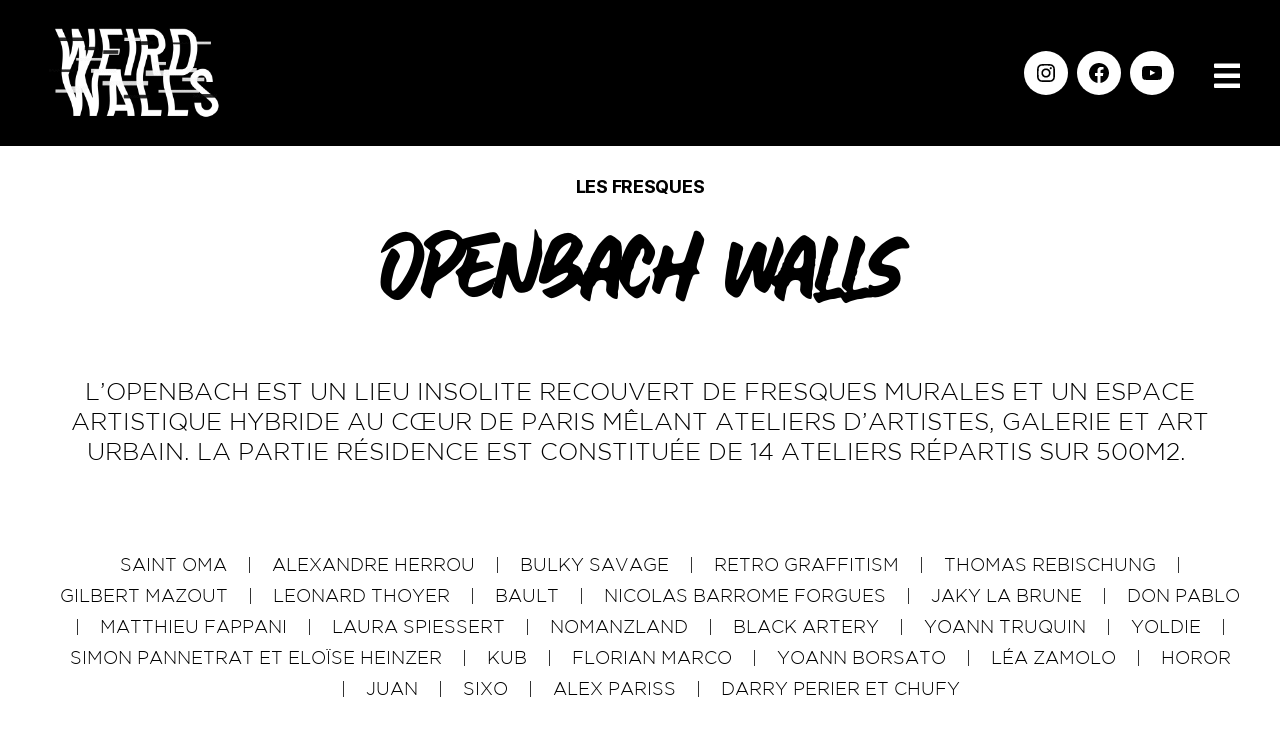

--- FILE ---
content_type: text/html; charset=UTF-8
request_url: https://weirdwalls.fr/openbach-walls/
body_size: 21385
content:
<!DOCTYPE html>

<html class="no-js" lang="fr-FR">

	<head>

		<meta charset="UTF-8">
		<meta name="viewport" content="width=device-width, initial-scale=1.0" >

		<link rel="profile" href="https://gmpg.org/xfn/11">

		<title>Openbach walls &#8211; WeirdWalls</title>
<meta name='robots' content='max-image-preview:large' />
<link rel='dns-prefetch' href='//www.googletagmanager.com' />
<link rel='dns-prefetch' href='//use.fontawesome.com' />
<link rel="alternate" type="application/rss+xml" title="WeirdWalls &raquo; Flux" href="https://weirdwalls.fr/feed/" />
<link rel="alternate" type="application/rss+xml" title="WeirdWalls &raquo; Flux des commentaires" href="https://weirdwalls.fr/comments/feed/" />
<link rel="alternate" title="oEmbed (JSON)" type="application/json+oembed" href="https://weirdwalls.fr/wp-json/oembed/1.0/embed?url=https%3A%2F%2Fweirdwalls.fr%2Fopenbach-walls%2F" />
<link rel="alternate" title="oEmbed (XML)" type="text/xml+oembed" href="https://weirdwalls.fr/wp-json/oembed/1.0/embed?url=https%3A%2F%2Fweirdwalls.fr%2Fopenbach-walls%2F&#038;format=xml" />
<style id='wp-img-auto-sizes-contain-inline-css'>
img:is([sizes=auto i],[sizes^="auto," i]){contain-intrinsic-size:3000px 1500px}
/*# sourceURL=wp-img-auto-sizes-contain-inline-css */
</style>
<link rel='stylesheet' id='sbi_styles-css' href='https://weirdwalls.fr/wp-content/plugins/instagram-feed/css/sbi-styles.min.css?ver=6.10.0' media='all' />
<style id='wp-emoji-styles-inline-css'>

	img.wp-smiley, img.emoji {
		display: inline !important;
		border: none !important;
		box-shadow: none !important;
		height: 1em !important;
		width: 1em !important;
		margin: 0 0.07em !important;
		vertical-align: -0.1em !important;
		background: none !important;
		padding: 0 !important;
	}
/*# sourceURL=wp-emoji-styles-inline-css */
</style>
<link rel='stylesheet' id='wp-block-library-css' href='https://weirdwalls.fr/wp-includes/css/dist/block-library/style.min.css?ver=6.9' media='all' />
<style id='wp-block-gallery-inline-css'>
.blocks-gallery-grid:not(.has-nested-images),.wp-block-gallery:not(.has-nested-images){display:flex;flex-wrap:wrap;list-style-type:none;margin:0;padding:0}.blocks-gallery-grid:not(.has-nested-images) .blocks-gallery-image,.blocks-gallery-grid:not(.has-nested-images) .blocks-gallery-item,.wp-block-gallery:not(.has-nested-images) .blocks-gallery-image,.wp-block-gallery:not(.has-nested-images) .blocks-gallery-item{display:flex;flex-direction:column;flex-grow:1;justify-content:center;margin:0 1em 1em 0;position:relative;width:calc(50% - 1em)}.blocks-gallery-grid:not(.has-nested-images) .blocks-gallery-image:nth-of-type(2n),.blocks-gallery-grid:not(.has-nested-images) .blocks-gallery-item:nth-of-type(2n),.wp-block-gallery:not(.has-nested-images) .blocks-gallery-image:nth-of-type(2n),.wp-block-gallery:not(.has-nested-images) .blocks-gallery-item:nth-of-type(2n){margin-right:0}.blocks-gallery-grid:not(.has-nested-images) .blocks-gallery-image figure,.blocks-gallery-grid:not(.has-nested-images) .blocks-gallery-item figure,.wp-block-gallery:not(.has-nested-images) .blocks-gallery-image figure,.wp-block-gallery:not(.has-nested-images) .blocks-gallery-item figure{align-items:flex-end;display:flex;height:100%;justify-content:flex-start;margin:0}.blocks-gallery-grid:not(.has-nested-images) .blocks-gallery-image img,.blocks-gallery-grid:not(.has-nested-images) .blocks-gallery-item img,.wp-block-gallery:not(.has-nested-images) .blocks-gallery-image img,.wp-block-gallery:not(.has-nested-images) .blocks-gallery-item img{display:block;height:auto;max-width:100%;width:auto}.blocks-gallery-grid:not(.has-nested-images) .blocks-gallery-image figcaption,.blocks-gallery-grid:not(.has-nested-images) .blocks-gallery-item figcaption,.wp-block-gallery:not(.has-nested-images) .blocks-gallery-image figcaption,.wp-block-gallery:not(.has-nested-images) .blocks-gallery-item figcaption{background:linear-gradient(0deg,#000000b3,#0000004d 70%,#0000);bottom:0;box-sizing:border-box;color:#fff;font-size:.8em;margin:0;max-height:100%;overflow:auto;padding:3em .77em .7em;position:absolute;text-align:center;width:100%;z-index:2}.blocks-gallery-grid:not(.has-nested-images) .blocks-gallery-image figcaption img,.blocks-gallery-grid:not(.has-nested-images) .blocks-gallery-item figcaption img,.wp-block-gallery:not(.has-nested-images) .blocks-gallery-image figcaption img,.wp-block-gallery:not(.has-nested-images) .blocks-gallery-item figcaption img{display:inline}.blocks-gallery-grid:not(.has-nested-images) figcaption,.wp-block-gallery:not(.has-nested-images) figcaption{flex-grow:1}.blocks-gallery-grid:not(.has-nested-images).is-cropped .blocks-gallery-image a,.blocks-gallery-grid:not(.has-nested-images).is-cropped .blocks-gallery-image img,.blocks-gallery-grid:not(.has-nested-images).is-cropped .blocks-gallery-item a,.blocks-gallery-grid:not(.has-nested-images).is-cropped .blocks-gallery-item img,.wp-block-gallery:not(.has-nested-images).is-cropped .blocks-gallery-image a,.wp-block-gallery:not(.has-nested-images).is-cropped .blocks-gallery-image img,.wp-block-gallery:not(.has-nested-images).is-cropped .blocks-gallery-item a,.wp-block-gallery:not(.has-nested-images).is-cropped .blocks-gallery-item img{flex:1;height:100%;object-fit:cover;width:100%}.blocks-gallery-grid:not(.has-nested-images).columns-1 .blocks-gallery-image,.blocks-gallery-grid:not(.has-nested-images).columns-1 .blocks-gallery-item,.wp-block-gallery:not(.has-nested-images).columns-1 .blocks-gallery-image,.wp-block-gallery:not(.has-nested-images).columns-1 .blocks-gallery-item{margin-right:0;width:100%}@media (min-width:600px){.blocks-gallery-grid:not(.has-nested-images).columns-3 .blocks-gallery-image,.blocks-gallery-grid:not(.has-nested-images).columns-3 .blocks-gallery-item,.wp-block-gallery:not(.has-nested-images).columns-3 .blocks-gallery-image,.wp-block-gallery:not(.has-nested-images).columns-3 .blocks-gallery-item{margin-right:1em;width:calc(33.33333% - .66667em)}.blocks-gallery-grid:not(.has-nested-images).columns-4 .blocks-gallery-image,.blocks-gallery-grid:not(.has-nested-images).columns-4 .blocks-gallery-item,.wp-block-gallery:not(.has-nested-images).columns-4 .blocks-gallery-image,.wp-block-gallery:not(.has-nested-images).columns-4 .blocks-gallery-item{margin-right:1em;width:calc(25% - .75em)}.blocks-gallery-grid:not(.has-nested-images).columns-5 .blocks-gallery-image,.blocks-gallery-grid:not(.has-nested-images).columns-5 .blocks-gallery-item,.wp-block-gallery:not(.has-nested-images).columns-5 .blocks-gallery-image,.wp-block-gallery:not(.has-nested-images).columns-5 .blocks-gallery-item{margin-right:1em;width:calc(20% - .8em)}.blocks-gallery-grid:not(.has-nested-images).columns-6 .blocks-gallery-image,.blocks-gallery-grid:not(.has-nested-images).columns-6 .blocks-gallery-item,.wp-block-gallery:not(.has-nested-images).columns-6 .blocks-gallery-image,.wp-block-gallery:not(.has-nested-images).columns-6 .blocks-gallery-item{margin-right:1em;width:calc(16.66667% - .83333em)}.blocks-gallery-grid:not(.has-nested-images).columns-7 .blocks-gallery-image,.blocks-gallery-grid:not(.has-nested-images).columns-7 .blocks-gallery-item,.wp-block-gallery:not(.has-nested-images).columns-7 .blocks-gallery-image,.wp-block-gallery:not(.has-nested-images).columns-7 .blocks-gallery-item{margin-right:1em;width:calc(14.28571% - .85714em)}.blocks-gallery-grid:not(.has-nested-images).columns-8 .blocks-gallery-image,.blocks-gallery-grid:not(.has-nested-images).columns-8 .blocks-gallery-item,.wp-block-gallery:not(.has-nested-images).columns-8 .blocks-gallery-image,.wp-block-gallery:not(.has-nested-images).columns-8 .blocks-gallery-item{margin-right:1em;width:calc(12.5% - .875em)}.blocks-gallery-grid:not(.has-nested-images).columns-1 .blocks-gallery-image:nth-of-type(1n),.blocks-gallery-grid:not(.has-nested-images).columns-1 .blocks-gallery-item:nth-of-type(1n),.blocks-gallery-grid:not(.has-nested-images).columns-2 .blocks-gallery-image:nth-of-type(2n),.blocks-gallery-grid:not(.has-nested-images).columns-2 .blocks-gallery-item:nth-of-type(2n),.blocks-gallery-grid:not(.has-nested-images).columns-3 .blocks-gallery-image:nth-of-type(3n),.blocks-gallery-grid:not(.has-nested-images).columns-3 .blocks-gallery-item:nth-of-type(3n),.blocks-gallery-grid:not(.has-nested-images).columns-4 .blocks-gallery-image:nth-of-type(4n),.blocks-gallery-grid:not(.has-nested-images).columns-4 .blocks-gallery-item:nth-of-type(4n),.blocks-gallery-grid:not(.has-nested-images).columns-5 .blocks-gallery-image:nth-of-type(5n),.blocks-gallery-grid:not(.has-nested-images).columns-5 .blocks-gallery-item:nth-of-type(5n),.blocks-gallery-grid:not(.has-nested-images).columns-6 .blocks-gallery-image:nth-of-type(6n),.blocks-gallery-grid:not(.has-nested-images).columns-6 .blocks-gallery-item:nth-of-type(6n),.blocks-gallery-grid:not(.has-nested-images).columns-7 .blocks-gallery-image:nth-of-type(7n),.blocks-gallery-grid:not(.has-nested-images).columns-7 .blocks-gallery-item:nth-of-type(7n),.blocks-gallery-grid:not(.has-nested-images).columns-8 .blocks-gallery-image:nth-of-type(8n),.blocks-gallery-grid:not(.has-nested-images).columns-8 .blocks-gallery-item:nth-of-type(8n),.wp-block-gallery:not(.has-nested-images).columns-1 .blocks-gallery-image:nth-of-type(1n),.wp-block-gallery:not(.has-nested-images).columns-1 .blocks-gallery-item:nth-of-type(1n),.wp-block-gallery:not(.has-nested-images).columns-2 .blocks-gallery-image:nth-of-type(2n),.wp-block-gallery:not(.has-nested-images).columns-2 .blocks-gallery-item:nth-of-type(2n),.wp-block-gallery:not(.has-nested-images).columns-3 .blocks-gallery-image:nth-of-type(3n),.wp-block-gallery:not(.has-nested-images).columns-3 .blocks-gallery-item:nth-of-type(3n),.wp-block-gallery:not(.has-nested-images).columns-4 .blocks-gallery-image:nth-of-type(4n),.wp-block-gallery:not(.has-nested-images).columns-4 .blocks-gallery-item:nth-of-type(4n),.wp-block-gallery:not(.has-nested-images).columns-5 .blocks-gallery-image:nth-of-type(5n),.wp-block-gallery:not(.has-nested-images).columns-5 .blocks-gallery-item:nth-of-type(5n),.wp-block-gallery:not(.has-nested-images).columns-6 .blocks-gallery-image:nth-of-type(6n),.wp-block-gallery:not(.has-nested-images).columns-6 .blocks-gallery-item:nth-of-type(6n),.wp-block-gallery:not(.has-nested-images).columns-7 .blocks-gallery-image:nth-of-type(7n),.wp-block-gallery:not(.has-nested-images).columns-7 .blocks-gallery-item:nth-of-type(7n),.wp-block-gallery:not(.has-nested-images).columns-8 .blocks-gallery-image:nth-of-type(8n),.wp-block-gallery:not(.has-nested-images).columns-8 .blocks-gallery-item:nth-of-type(8n){margin-right:0}}.blocks-gallery-grid:not(.has-nested-images) .blocks-gallery-image:last-child,.blocks-gallery-grid:not(.has-nested-images) .blocks-gallery-item:last-child,.wp-block-gallery:not(.has-nested-images) .blocks-gallery-image:last-child,.wp-block-gallery:not(.has-nested-images) .blocks-gallery-item:last-child{margin-right:0}.blocks-gallery-grid:not(.has-nested-images).alignleft,.blocks-gallery-grid:not(.has-nested-images).alignright,.wp-block-gallery:not(.has-nested-images).alignleft,.wp-block-gallery:not(.has-nested-images).alignright{max-width:420px;width:100%}.blocks-gallery-grid:not(.has-nested-images).aligncenter .blocks-gallery-item figure,.wp-block-gallery:not(.has-nested-images).aligncenter .blocks-gallery-item figure{justify-content:center}.wp-block-gallery:not(.is-cropped) .blocks-gallery-item{align-self:flex-start}figure.wp-block-gallery.has-nested-images{align-items:normal}.wp-block-gallery.has-nested-images figure.wp-block-image:not(#individual-image){margin:0;width:calc(50% - var(--wp--style--unstable-gallery-gap, 16px)/2)}.wp-block-gallery.has-nested-images figure.wp-block-image{box-sizing:border-box;display:flex;flex-direction:column;flex-grow:1;justify-content:center;max-width:100%;position:relative}.wp-block-gallery.has-nested-images figure.wp-block-image>a,.wp-block-gallery.has-nested-images figure.wp-block-image>div{flex-direction:column;flex-grow:1;margin:0}.wp-block-gallery.has-nested-images figure.wp-block-image img{display:block;height:auto;max-width:100%!important;width:auto}.wp-block-gallery.has-nested-images figure.wp-block-image figcaption,.wp-block-gallery.has-nested-images figure.wp-block-image:has(figcaption):before{bottom:0;left:0;max-height:100%;position:absolute;right:0}.wp-block-gallery.has-nested-images figure.wp-block-image:has(figcaption):before{backdrop-filter:blur(3px);content:"";height:100%;-webkit-mask-image:linear-gradient(0deg,#000 20%,#0000);mask-image:linear-gradient(0deg,#000 20%,#0000);max-height:40%;pointer-events:none}.wp-block-gallery.has-nested-images figure.wp-block-image figcaption{box-sizing:border-box;color:#fff;font-size:13px;margin:0;overflow:auto;padding:1em;text-align:center;text-shadow:0 0 1.5px #000}.wp-block-gallery.has-nested-images figure.wp-block-image figcaption::-webkit-scrollbar{height:12px;width:12px}.wp-block-gallery.has-nested-images figure.wp-block-image figcaption::-webkit-scrollbar-track{background-color:initial}.wp-block-gallery.has-nested-images figure.wp-block-image figcaption::-webkit-scrollbar-thumb{background-clip:padding-box;background-color:initial;border:3px solid #0000;border-radius:8px}.wp-block-gallery.has-nested-images figure.wp-block-image figcaption:focus-within::-webkit-scrollbar-thumb,.wp-block-gallery.has-nested-images figure.wp-block-image figcaption:focus::-webkit-scrollbar-thumb,.wp-block-gallery.has-nested-images figure.wp-block-image figcaption:hover::-webkit-scrollbar-thumb{background-color:#fffc}.wp-block-gallery.has-nested-images figure.wp-block-image figcaption{scrollbar-color:#0000 #0000;scrollbar-gutter:stable both-edges;scrollbar-width:thin}.wp-block-gallery.has-nested-images figure.wp-block-image figcaption:focus,.wp-block-gallery.has-nested-images figure.wp-block-image figcaption:focus-within,.wp-block-gallery.has-nested-images figure.wp-block-image figcaption:hover{scrollbar-color:#fffc #0000}.wp-block-gallery.has-nested-images figure.wp-block-image figcaption{will-change:transform}@media (hover:none){.wp-block-gallery.has-nested-images figure.wp-block-image figcaption{scrollbar-color:#fffc #0000}}.wp-block-gallery.has-nested-images figure.wp-block-image figcaption{background:linear-gradient(0deg,#0006,#0000)}.wp-block-gallery.has-nested-images figure.wp-block-image figcaption img{display:inline}.wp-block-gallery.has-nested-images figure.wp-block-image figcaption a{color:inherit}.wp-block-gallery.has-nested-images figure.wp-block-image.has-custom-border img{box-sizing:border-box}.wp-block-gallery.has-nested-images figure.wp-block-image.has-custom-border>a,.wp-block-gallery.has-nested-images figure.wp-block-image.has-custom-border>div,.wp-block-gallery.has-nested-images figure.wp-block-image.is-style-rounded>a,.wp-block-gallery.has-nested-images figure.wp-block-image.is-style-rounded>div{flex:1 1 auto}.wp-block-gallery.has-nested-images figure.wp-block-image.has-custom-border figcaption,.wp-block-gallery.has-nested-images figure.wp-block-image.is-style-rounded figcaption{background:none;color:inherit;flex:initial;margin:0;padding:10px 10px 9px;position:relative;text-shadow:none}.wp-block-gallery.has-nested-images figure.wp-block-image.has-custom-border:before,.wp-block-gallery.has-nested-images figure.wp-block-image.is-style-rounded:before{content:none}.wp-block-gallery.has-nested-images figcaption{flex-basis:100%;flex-grow:1;text-align:center}.wp-block-gallery.has-nested-images:not(.is-cropped) figure.wp-block-image:not(#individual-image){margin-bottom:auto;margin-top:0}.wp-block-gallery.has-nested-images.is-cropped figure.wp-block-image:not(#individual-image){align-self:inherit}.wp-block-gallery.has-nested-images.is-cropped figure.wp-block-image:not(#individual-image)>a,.wp-block-gallery.has-nested-images.is-cropped figure.wp-block-image:not(#individual-image)>div:not(.components-drop-zone){display:flex}.wp-block-gallery.has-nested-images.is-cropped figure.wp-block-image:not(#individual-image) a,.wp-block-gallery.has-nested-images.is-cropped figure.wp-block-image:not(#individual-image) img{flex:1 0 0%;height:100%;object-fit:cover;width:100%}.wp-block-gallery.has-nested-images.columns-1 figure.wp-block-image:not(#individual-image){width:100%}@media (min-width:600px){.wp-block-gallery.has-nested-images.columns-3 figure.wp-block-image:not(#individual-image){width:calc(33.33333% - var(--wp--style--unstable-gallery-gap, 16px)*.66667)}.wp-block-gallery.has-nested-images.columns-4 figure.wp-block-image:not(#individual-image){width:calc(25% - var(--wp--style--unstable-gallery-gap, 16px)*.75)}.wp-block-gallery.has-nested-images.columns-5 figure.wp-block-image:not(#individual-image){width:calc(20% - var(--wp--style--unstable-gallery-gap, 16px)*.8)}.wp-block-gallery.has-nested-images.columns-6 figure.wp-block-image:not(#individual-image){width:calc(16.66667% - var(--wp--style--unstable-gallery-gap, 16px)*.83333)}.wp-block-gallery.has-nested-images.columns-7 figure.wp-block-image:not(#individual-image){width:calc(14.28571% - var(--wp--style--unstable-gallery-gap, 16px)*.85714)}.wp-block-gallery.has-nested-images.columns-8 figure.wp-block-image:not(#individual-image){width:calc(12.5% - var(--wp--style--unstable-gallery-gap, 16px)*.875)}.wp-block-gallery.has-nested-images.columns-default figure.wp-block-image:not(#individual-image){width:calc(33.33% - var(--wp--style--unstable-gallery-gap, 16px)*.66667)}.wp-block-gallery.has-nested-images.columns-default figure.wp-block-image:not(#individual-image):first-child:nth-last-child(2),.wp-block-gallery.has-nested-images.columns-default figure.wp-block-image:not(#individual-image):first-child:nth-last-child(2)~figure.wp-block-image:not(#individual-image){width:calc(50% - var(--wp--style--unstable-gallery-gap, 16px)*.5)}.wp-block-gallery.has-nested-images.columns-default figure.wp-block-image:not(#individual-image):first-child:last-child{width:100%}}.wp-block-gallery.has-nested-images.alignleft,.wp-block-gallery.has-nested-images.alignright{max-width:420px;width:100%}.wp-block-gallery.has-nested-images.aligncenter{justify-content:center}
/*# sourceURL=https://weirdwalls.fr/wp-includes/blocks/gallery/style.min.css */
</style>
<style id='wp-block-heading-inline-css'>
h1:where(.wp-block-heading).has-background,h2:where(.wp-block-heading).has-background,h3:where(.wp-block-heading).has-background,h4:where(.wp-block-heading).has-background,h5:where(.wp-block-heading).has-background,h6:where(.wp-block-heading).has-background{padding:1.25em 2.375em}h1.has-text-align-left[style*=writing-mode]:where([style*=vertical-lr]),h1.has-text-align-right[style*=writing-mode]:where([style*=vertical-rl]),h2.has-text-align-left[style*=writing-mode]:where([style*=vertical-lr]),h2.has-text-align-right[style*=writing-mode]:where([style*=vertical-rl]),h3.has-text-align-left[style*=writing-mode]:where([style*=vertical-lr]),h3.has-text-align-right[style*=writing-mode]:where([style*=vertical-rl]),h4.has-text-align-left[style*=writing-mode]:where([style*=vertical-lr]),h4.has-text-align-right[style*=writing-mode]:where([style*=vertical-rl]),h5.has-text-align-left[style*=writing-mode]:where([style*=vertical-lr]),h5.has-text-align-right[style*=writing-mode]:where([style*=vertical-rl]),h6.has-text-align-left[style*=writing-mode]:where([style*=vertical-lr]),h6.has-text-align-right[style*=writing-mode]:where([style*=vertical-rl]){rotate:180deg}
/*# sourceURL=https://weirdwalls.fr/wp-includes/blocks/heading/style.min.css */
</style>
<style id='wp-block-image-inline-css'>
.wp-block-image>a,.wp-block-image>figure>a{display:inline-block}.wp-block-image img{box-sizing:border-box;height:auto;max-width:100%;vertical-align:bottom}@media not (prefers-reduced-motion){.wp-block-image img.hide{visibility:hidden}.wp-block-image img.show{animation:show-content-image .4s}}.wp-block-image[style*=border-radius] img,.wp-block-image[style*=border-radius]>a{border-radius:inherit}.wp-block-image.has-custom-border img{box-sizing:border-box}.wp-block-image.aligncenter{text-align:center}.wp-block-image.alignfull>a,.wp-block-image.alignwide>a{width:100%}.wp-block-image.alignfull img,.wp-block-image.alignwide img{height:auto;width:100%}.wp-block-image .aligncenter,.wp-block-image .alignleft,.wp-block-image .alignright,.wp-block-image.aligncenter,.wp-block-image.alignleft,.wp-block-image.alignright{display:table}.wp-block-image .aligncenter>figcaption,.wp-block-image .alignleft>figcaption,.wp-block-image .alignright>figcaption,.wp-block-image.aligncenter>figcaption,.wp-block-image.alignleft>figcaption,.wp-block-image.alignright>figcaption{caption-side:bottom;display:table-caption}.wp-block-image .alignleft{float:left;margin:.5em 1em .5em 0}.wp-block-image .alignright{float:right;margin:.5em 0 .5em 1em}.wp-block-image .aligncenter{margin-left:auto;margin-right:auto}.wp-block-image :where(figcaption){margin-bottom:1em;margin-top:.5em}.wp-block-image.is-style-circle-mask img{border-radius:9999px}@supports ((-webkit-mask-image:none) or (mask-image:none)) or (-webkit-mask-image:none){.wp-block-image.is-style-circle-mask img{border-radius:0;-webkit-mask-image:url('data:image/svg+xml;utf8,<svg viewBox="0 0 100 100" xmlns="http://www.w3.org/2000/svg"><circle cx="50" cy="50" r="50"/></svg>');mask-image:url('data:image/svg+xml;utf8,<svg viewBox="0 0 100 100" xmlns="http://www.w3.org/2000/svg"><circle cx="50" cy="50" r="50"/></svg>');mask-mode:alpha;-webkit-mask-position:center;mask-position:center;-webkit-mask-repeat:no-repeat;mask-repeat:no-repeat;-webkit-mask-size:contain;mask-size:contain}}:root :where(.wp-block-image.is-style-rounded img,.wp-block-image .is-style-rounded img){border-radius:9999px}.wp-block-image figure{margin:0}.wp-lightbox-container{display:flex;flex-direction:column;position:relative}.wp-lightbox-container img{cursor:zoom-in}.wp-lightbox-container img:hover+button{opacity:1}.wp-lightbox-container button{align-items:center;backdrop-filter:blur(16px) saturate(180%);background-color:#5a5a5a40;border:none;border-radius:4px;cursor:zoom-in;display:flex;height:20px;justify-content:center;opacity:0;padding:0;position:absolute;right:16px;text-align:center;top:16px;width:20px;z-index:100}@media not (prefers-reduced-motion){.wp-lightbox-container button{transition:opacity .2s ease}}.wp-lightbox-container button:focus-visible{outline:3px auto #5a5a5a40;outline:3px auto -webkit-focus-ring-color;outline-offset:3px}.wp-lightbox-container button:hover{cursor:pointer;opacity:1}.wp-lightbox-container button:focus{opacity:1}.wp-lightbox-container button:focus,.wp-lightbox-container button:hover,.wp-lightbox-container button:not(:hover):not(:active):not(.has-background){background-color:#5a5a5a40;border:none}.wp-lightbox-overlay{box-sizing:border-box;cursor:zoom-out;height:100vh;left:0;overflow:hidden;position:fixed;top:0;visibility:hidden;width:100%;z-index:100000}.wp-lightbox-overlay .close-button{align-items:center;cursor:pointer;display:flex;justify-content:center;min-height:40px;min-width:40px;padding:0;position:absolute;right:calc(env(safe-area-inset-right) + 16px);top:calc(env(safe-area-inset-top) + 16px);z-index:5000000}.wp-lightbox-overlay .close-button:focus,.wp-lightbox-overlay .close-button:hover,.wp-lightbox-overlay .close-button:not(:hover):not(:active):not(.has-background){background:none;border:none}.wp-lightbox-overlay .lightbox-image-container{height:var(--wp--lightbox-container-height);left:50%;overflow:hidden;position:absolute;top:50%;transform:translate(-50%,-50%);transform-origin:top left;width:var(--wp--lightbox-container-width);z-index:9999999999}.wp-lightbox-overlay .wp-block-image{align-items:center;box-sizing:border-box;display:flex;height:100%;justify-content:center;margin:0;position:relative;transform-origin:0 0;width:100%;z-index:3000000}.wp-lightbox-overlay .wp-block-image img{height:var(--wp--lightbox-image-height);min-height:var(--wp--lightbox-image-height);min-width:var(--wp--lightbox-image-width);width:var(--wp--lightbox-image-width)}.wp-lightbox-overlay .wp-block-image figcaption{display:none}.wp-lightbox-overlay button{background:none;border:none}.wp-lightbox-overlay .scrim{background-color:#fff;height:100%;opacity:.9;position:absolute;width:100%;z-index:2000000}.wp-lightbox-overlay.active{visibility:visible}@media not (prefers-reduced-motion){.wp-lightbox-overlay.active{animation:turn-on-visibility .25s both}.wp-lightbox-overlay.active img{animation:turn-on-visibility .35s both}.wp-lightbox-overlay.show-closing-animation:not(.active){animation:turn-off-visibility .35s both}.wp-lightbox-overlay.show-closing-animation:not(.active) img{animation:turn-off-visibility .25s both}.wp-lightbox-overlay.zoom.active{animation:none;opacity:1;visibility:visible}.wp-lightbox-overlay.zoom.active .lightbox-image-container{animation:lightbox-zoom-in .4s}.wp-lightbox-overlay.zoom.active .lightbox-image-container img{animation:none}.wp-lightbox-overlay.zoom.active .scrim{animation:turn-on-visibility .4s forwards}.wp-lightbox-overlay.zoom.show-closing-animation:not(.active){animation:none}.wp-lightbox-overlay.zoom.show-closing-animation:not(.active) .lightbox-image-container{animation:lightbox-zoom-out .4s}.wp-lightbox-overlay.zoom.show-closing-animation:not(.active) .lightbox-image-container img{animation:none}.wp-lightbox-overlay.zoom.show-closing-animation:not(.active) .scrim{animation:turn-off-visibility .4s forwards}}@keyframes show-content-image{0%{visibility:hidden}99%{visibility:hidden}to{visibility:visible}}@keyframes turn-on-visibility{0%{opacity:0}to{opacity:1}}@keyframes turn-off-visibility{0%{opacity:1;visibility:visible}99%{opacity:0;visibility:visible}to{opacity:0;visibility:hidden}}@keyframes lightbox-zoom-in{0%{transform:translate(calc((-100vw + var(--wp--lightbox-scrollbar-width))/2 + var(--wp--lightbox-initial-left-position)),calc(-50vh + var(--wp--lightbox-initial-top-position))) scale(var(--wp--lightbox-scale))}to{transform:translate(-50%,-50%) scale(1)}}@keyframes lightbox-zoom-out{0%{transform:translate(-50%,-50%) scale(1);visibility:visible}99%{visibility:visible}to{transform:translate(calc((-100vw + var(--wp--lightbox-scrollbar-width))/2 + var(--wp--lightbox-initial-left-position)),calc(-50vh + var(--wp--lightbox-initial-top-position))) scale(var(--wp--lightbox-scale));visibility:hidden}}
/*# sourceURL=https://weirdwalls.fr/wp-includes/blocks/image/style.min.css */
</style>
<style id='wp-block-list-inline-css'>
ol,ul{box-sizing:border-box}:root :where(.wp-block-list.has-background){padding:1.25em 2.375em}
/*# sourceURL=https://weirdwalls.fr/wp-includes/blocks/list/style.min.css */
</style>
<style id='wp-block-columns-inline-css'>
.wp-block-columns{box-sizing:border-box;display:flex;flex-wrap:wrap!important}@media (min-width:782px){.wp-block-columns{flex-wrap:nowrap!important}}.wp-block-columns{align-items:normal!important}.wp-block-columns.are-vertically-aligned-top{align-items:flex-start}.wp-block-columns.are-vertically-aligned-center{align-items:center}.wp-block-columns.are-vertically-aligned-bottom{align-items:flex-end}@media (max-width:781px){.wp-block-columns:not(.is-not-stacked-on-mobile)>.wp-block-column{flex-basis:100%!important}}@media (min-width:782px){.wp-block-columns:not(.is-not-stacked-on-mobile)>.wp-block-column{flex-basis:0;flex-grow:1}.wp-block-columns:not(.is-not-stacked-on-mobile)>.wp-block-column[style*=flex-basis]{flex-grow:0}}.wp-block-columns.is-not-stacked-on-mobile{flex-wrap:nowrap!important}.wp-block-columns.is-not-stacked-on-mobile>.wp-block-column{flex-basis:0;flex-grow:1}.wp-block-columns.is-not-stacked-on-mobile>.wp-block-column[style*=flex-basis]{flex-grow:0}:where(.wp-block-columns){margin-bottom:1.75em}:where(.wp-block-columns.has-background){padding:1.25em 2.375em}.wp-block-column{flex-grow:1;min-width:0;overflow-wrap:break-word;word-break:break-word}.wp-block-column.is-vertically-aligned-top{align-self:flex-start}.wp-block-column.is-vertically-aligned-center{align-self:center}.wp-block-column.is-vertically-aligned-bottom{align-self:flex-end}.wp-block-column.is-vertically-aligned-stretch{align-self:stretch}.wp-block-column.is-vertically-aligned-bottom,.wp-block-column.is-vertically-aligned-center,.wp-block-column.is-vertically-aligned-top{width:100%}
/*# sourceURL=https://weirdwalls.fr/wp-includes/blocks/columns/style.min.css */
</style>
<style id='wp-block-paragraph-inline-css'>
.is-small-text{font-size:.875em}.is-regular-text{font-size:1em}.is-large-text{font-size:2.25em}.is-larger-text{font-size:3em}.has-drop-cap:not(:focus):first-letter{float:left;font-size:8.4em;font-style:normal;font-weight:100;line-height:.68;margin:.05em .1em 0 0;text-transform:uppercase}body.rtl .has-drop-cap:not(:focus):first-letter{float:none;margin-left:.1em}p.has-drop-cap.has-background{overflow:hidden}:root :where(p.has-background){padding:1.25em 2.375em}:where(p.has-text-color:not(.has-link-color)) a{color:inherit}p.has-text-align-left[style*="writing-mode:vertical-lr"],p.has-text-align-right[style*="writing-mode:vertical-rl"]{rotate:180deg}
/*# sourceURL=https://weirdwalls.fr/wp-includes/blocks/paragraph/style.min.css */
</style>
<style id='global-styles-inline-css'>
:root{--wp--preset--aspect-ratio--square: 1;--wp--preset--aspect-ratio--4-3: 4/3;--wp--preset--aspect-ratio--3-4: 3/4;--wp--preset--aspect-ratio--3-2: 3/2;--wp--preset--aspect-ratio--2-3: 2/3;--wp--preset--aspect-ratio--16-9: 16/9;--wp--preset--aspect-ratio--9-16: 9/16;--wp--preset--color--black: #000000;--wp--preset--color--cyan-bluish-gray: #abb8c3;--wp--preset--color--white: #ffffff;--wp--preset--color--pale-pink: #f78da7;--wp--preset--color--vivid-red: #cf2e2e;--wp--preset--color--luminous-vivid-orange: #ff6900;--wp--preset--color--luminous-vivid-amber: #fcb900;--wp--preset--color--light-green-cyan: #7bdcb5;--wp--preset--color--vivid-green-cyan: #00d084;--wp--preset--color--pale-cyan-blue: #8ed1fc;--wp--preset--color--vivid-cyan-blue: #0693e3;--wp--preset--color--vivid-purple: #9b51e0;--wp--preset--color--accent: #e22658;--wp--preset--color--primary: #000000;--wp--preset--color--secondary: #6d6d6d;--wp--preset--color--subtle-background: #dbdbdb;--wp--preset--color--background: #ffffff;--wp--preset--gradient--vivid-cyan-blue-to-vivid-purple: linear-gradient(135deg,rgb(6,147,227) 0%,rgb(155,81,224) 100%);--wp--preset--gradient--light-green-cyan-to-vivid-green-cyan: linear-gradient(135deg,rgb(122,220,180) 0%,rgb(0,208,130) 100%);--wp--preset--gradient--luminous-vivid-amber-to-luminous-vivid-orange: linear-gradient(135deg,rgb(252,185,0) 0%,rgb(255,105,0) 100%);--wp--preset--gradient--luminous-vivid-orange-to-vivid-red: linear-gradient(135deg,rgb(255,105,0) 0%,rgb(207,46,46) 100%);--wp--preset--gradient--very-light-gray-to-cyan-bluish-gray: linear-gradient(135deg,rgb(238,238,238) 0%,rgb(169,184,195) 100%);--wp--preset--gradient--cool-to-warm-spectrum: linear-gradient(135deg,rgb(74,234,220) 0%,rgb(151,120,209) 20%,rgb(207,42,186) 40%,rgb(238,44,130) 60%,rgb(251,105,98) 80%,rgb(254,248,76) 100%);--wp--preset--gradient--blush-light-purple: linear-gradient(135deg,rgb(255,206,236) 0%,rgb(152,150,240) 100%);--wp--preset--gradient--blush-bordeaux: linear-gradient(135deg,rgb(254,205,165) 0%,rgb(254,45,45) 50%,rgb(107,0,62) 100%);--wp--preset--gradient--luminous-dusk: linear-gradient(135deg,rgb(255,203,112) 0%,rgb(199,81,192) 50%,rgb(65,88,208) 100%);--wp--preset--gradient--pale-ocean: linear-gradient(135deg,rgb(255,245,203) 0%,rgb(182,227,212) 50%,rgb(51,167,181) 100%);--wp--preset--gradient--electric-grass: linear-gradient(135deg,rgb(202,248,128) 0%,rgb(113,206,126) 100%);--wp--preset--gradient--midnight: linear-gradient(135deg,rgb(2,3,129) 0%,rgb(40,116,252) 100%);--wp--preset--font-size--small: 18px;--wp--preset--font-size--medium: 20px;--wp--preset--font-size--large: 26.25px;--wp--preset--font-size--x-large: 42px;--wp--preset--font-size--normal: 21px;--wp--preset--font-size--larger: 32px;--wp--preset--spacing--20: 0.44rem;--wp--preset--spacing--30: 0.67rem;--wp--preset--spacing--40: 1rem;--wp--preset--spacing--50: 1.5rem;--wp--preset--spacing--60: 2.25rem;--wp--preset--spacing--70: 3.38rem;--wp--preset--spacing--80: 5.06rem;--wp--preset--shadow--natural: 6px 6px 9px rgba(0, 0, 0, 0.2);--wp--preset--shadow--deep: 12px 12px 50px rgba(0, 0, 0, 0.4);--wp--preset--shadow--sharp: 6px 6px 0px rgba(0, 0, 0, 0.2);--wp--preset--shadow--outlined: 6px 6px 0px -3px rgb(255, 255, 255), 6px 6px rgb(0, 0, 0);--wp--preset--shadow--crisp: 6px 6px 0px rgb(0, 0, 0);}:where(.is-layout-flex){gap: 0.5em;}:where(.is-layout-grid){gap: 0.5em;}body .is-layout-flex{display: flex;}.is-layout-flex{flex-wrap: wrap;align-items: center;}.is-layout-flex > :is(*, div){margin: 0;}body .is-layout-grid{display: grid;}.is-layout-grid > :is(*, div){margin: 0;}:where(.wp-block-columns.is-layout-flex){gap: 2em;}:where(.wp-block-columns.is-layout-grid){gap: 2em;}:where(.wp-block-post-template.is-layout-flex){gap: 1.25em;}:where(.wp-block-post-template.is-layout-grid){gap: 1.25em;}.has-black-color{color: var(--wp--preset--color--black) !important;}.has-cyan-bluish-gray-color{color: var(--wp--preset--color--cyan-bluish-gray) !important;}.has-white-color{color: var(--wp--preset--color--white) !important;}.has-pale-pink-color{color: var(--wp--preset--color--pale-pink) !important;}.has-vivid-red-color{color: var(--wp--preset--color--vivid-red) !important;}.has-luminous-vivid-orange-color{color: var(--wp--preset--color--luminous-vivid-orange) !important;}.has-luminous-vivid-amber-color{color: var(--wp--preset--color--luminous-vivid-amber) !important;}.has-light-green-cyan-color{color: var(--wp--preset--color--light-green-cyan) !important;}.has-vivid-green-cyan-color{color: var(--wp--preset--color--vivid-green-cyan) !important;}.has-pale-cyan-blue-color{color: var(--wp--preset--color--pale-cyan-blue) !important;}.has-vivid-cyan-blue-color{color: var(--wp--preset--color--vivid-cyan-blue) !important;}.has-vivid-purple-color{color: var(--wp--preset--color--vivid-purple) !important;}.has-black-background-color{background-color: var(--wp--preset--color--black) !important;}.has-cyan-bluish-gray-background-color{background-color: var(--wp--preset--color--cyan-bluish-gray) !important;}.has-white-background-color{background-color: var(--wp--preset--color--white) !important;}.has-pale-pink-background-color{background-color: var(--wp--preset--color--pale-pink) !important;}.has-vivid-red-background-color{background-color: var(--wp--preset--color--vivid-red) !important;}.has-luminous-vivid-orange-background-color{background-color: var(--wp--preset--color--luminous-vivid-orange) !important;}.has-luminous-vivid-amber-background-color{background-color: var(--wp--preset--color--luminous-vivid-amber) !important;}.has-light-green-cyan-background-color{background-color: var(--wp--preset--color--light-green-cyan) !important;}.has-vivid-green-cyan-background-color{background-color: var(--wp--preset--color--vivid-green-cyan) !important;}.has-pale-cyan-blue-background-color{background-color: var(--wp--preset--color--pale-cyan-blue) !important;}.has-vivid-cyan-blue-background-color{background-color: var(--wp--preset--color--vivid-cyan-blue) !important;}.has-vivid-purple-background-color{background-color: var(--wp--preset--color--vivid-purple) !important;}.has-black-border-color{border-color: var(--wp--preset--color--black) !important;}.has-cyan-bluish-gray-border-color{border-color: var(--wp--preset--color--cyan-bluish-gray) !important;}.has-white-border-color{border-color: var(--wp--preset--color--white) !important;}.has-pale-pink-border-color{border-color: var(--wp--preset--color--pale-pink) !important;}.has-vivid-red-border-color{border-color: var(--wp--preset--color--vivid-red) !important;}.has-luminous-vivid-orange-border-color{border-color: var(--wp--preset--color--luminous-vivid-orange) !important;}.has-luminous-vivid-amber-border-color{border-color: var(--wp--preset--color--luminous-vivid-amber) !important;}.has-light-green-cyan-border-color{border-color: var(--wp--preset--color--light-green-cyan) !important;}.has-vivid-green-cyan-border-color{border-color: var(--wp--preset--color--vivid-green-cyan) !important;}.has-pale-cyan-blue-border-color{border-color: var(--wp--preset--color--pale-cyan-blue) !important;}.has-vivid-cyan-blue-border-color{border-color: var(--wp--preset--color--vivid-cyan-blue) !important;}.has-vivid-purple-border-color{border-color: var(--wp--preset--color--vivid-purple) !important;}.has-vivid-cyan-blue-to-vivid-purple-gradient-background{background: var(--wp--preset--gradient--vivid-cyan-blue-to-vivid-purple) !important;}.has-light-green-cyan-to-vivid-green-cyan-gradient-background{background: var(--wp--preset--gradient--light-green-cyan-to-vivid-green-cyan) !important;}.has-luminous-vivid-amber-to-luminous-vivid-orange-gradient-background{background: var(--wp--preset--gradient--luminous-vivid-amber-to-luminous-vivid-orange) !important;}.has-luminous-vivid-orange-to-vivid-red-gradient-background{background: var(--wp--preset--gradient--luminous-vivid-orange-to-vivid-red) !important;}.has-very-light-gray-to-cyan-bluish-gray-gradient-background{background: var(--wp--preset--gradient--very-light-gray-to-cyan-bluish-gray) !important;}.has-cool-to-warm-spectrum-gradient-background{background: var(--wp--preset--gradient--cool-to-warm-spectrum) !important;}.has-blush-light-purple-gradient-background{background: var(--wp--preset--gradient--blush-light-purple) !important;}.has-blush-bordeaux-gradient-background{background: var(--wp--preset--gradient--blush-bordeaux) !important;}.has-luminous-dusk-gradient-background{background: var(--wp--preset--gradient--luminous-dusk) !important;}.has-pale-ocean-gradient-background{background: var(--wp--preset--gradient--pale-ocean) !important;}.has-electric-grass-gradient-background{background: var(--wp--preset--gradient--electric-grass) !important;}.has-midnight-gradient-background{background: var(--wp--preset--gradient--midnight) !important;}.has-small-font-size{font-size: var(--wp--preset--font-size--small) !important;}.has-medium-font-size{font-size: var(--wp--preset--font-size--medium) !important;}.has-large-font-size{font-size: var(--wp--preset--font-size--large) !important;}.has-x-large-font-size{font-size: var(--wp--preset--font-size--x-large) !important;}
:where(.wp-block-columns.is-layout-flex){gap: 2em;}:where(.wp-block-columns.is-layout-grid){gap: 2em;}
/*# sourceURL=global-styles-inline-css */
</style>
<style id='core-block-supports-inline-css'>
.wp-block-gallery.wp-block-gallery-1{--wp--style--unstable-gallery-gap:var( --wp--style--gallery-gap-default, var( --gallery-block--gutter-size, var( --wp--style--block-gap, 0.5em ) ) );gap:var( --wp--style--gallery-gap-default, var( --gallery-block--gutter-size, var( --wp--style--block-gap, 0.5em ) ) );}.wp-block-gallery.wp-block-gallery-2{--wp--style--unstable-gallery-gap:var( --wp--style--gallery-gap-default, var( --gallery-block--gutter-size, var( --wp--style--block-gap, 0.5em ) ) );gap:var( --wp--style--gallery-gap-default, var( --gallery-block--gutter-size, var( --wp--style--block-gap, 0.5em ) ) );}.wp-block-gallery.wp-block-gallery-3{--wp--style--unstable-gallery-gap:var( --wp--style--gallery-gap-default, var( --gallery-block--gutter-size, var( --wp--style--block-gap, 0.5em ) ) );gap:var( --wp--style--gallery-gap-default, var( --gallery-block--gutter-size, var( --wp--style--block-gap, 0.5em ) ) );}.wp-block-gallery.wp-block-gallery-4{--wp--style--unstable-gallery-gap:var( --wp--style--gallery-gap-default, var( --gallery-block--gutter-size, var( --wp--style--block-gap, 0.5em ) ) );gap:var( --wp--style--gallery-gap-default, var( --gallery-block--gutter-size, var( --wp--style--block-gap, 0.5em ) ) );}.wp-block-gallery.wp-block-gallery-5{--wp--style--unstable-gallery-gap:var( --wp--style--gallery-gap-default, var( --gallery-block--gutter-size, var( --wp--style--block-gap, 0.5em ) ) );gap:var( --wp--style--gallery-gap-default, var( --gallery-block--gutter-size, var( --wp--style--block-gap, 0.5em ) ) );}.wp-block-gallery.wp-block-gallery-6{--wp--style--unstable-gallery-gap:var( --wp--style--gallery-gap-default, var( --gallery-block--gutter-size, var( --wp--style--block-gap, 0.5em ) ) );gap:var( --wp--style--gallery-gap-default, var( --gallery-block--gutter-size, var( --wp--style--block-gap, 0.5em ) ) );}.wp-block-gallery.wp-block-gallery-7{--wp--style--unstable-gallery-gap:var( --wp--style--gallery-gap-default, var( --gallery-block--gutter-size, var( --wp--style--block-gap, 0.5em ) ) );gap:var( --wp--style--gallery-gap-default, var( --gallery-block--gutter-size, var( --wp--style--block-gap, 0.5em ) ) );}.wp-block-gallery.wp-block-gallery-8{--wp--style--unstable-gallery-gap:var( --wp--style--gallery-gap-default, var( --gallery-block--gutter-size, var( --wp--style--block-gap, 0.5em ) ) );gap:var( --wp--style--gallery-gap-default, var( --gallery-block--gutter-size, var( --wp--style--block-gap, 0.5em ) ) );}.wp-container-core-columns-is-layout-9d6595d7{flex-wrap:nowrap;}
/*# sourceURL=core-block-supports-inline-css */
</style>

<style id='classic-theme-styles-inline-css'>
/*! This file is auto-generated */
.wp-block-button__link{color:#fff;background-color:#32373c;border-radius:9999px;box-shadow:none;text-decoration:none;padding:calc(.667em + 2px) calc(1.333em + 2px);font-size:1.125em}.wp-block-file__button{background:#32373c;color:#fff;text-decoration:none}
/*# sourceURL=/wp-includes/css/classic-themes.min.css */
</style>
<style id='font-awesome-svg-styles-default-inline-css'>
.svg-inline--fa {
  display: inline-block;
  height: 1em;
  overflow: visible;
  vertical-align: -.125em;
}
/*# sourceURL=font-awesome-svg-styles-default-inline-css */
</style>
<link rel='stylesheet' id='font-awesome-svg-styles-css' href='https://weirdwalls.fr/wp-content/uploads/font-awesome/v5.15.4/css/svg-with-js.css' media='all' />
<style id='font-awesome-svg-styles-inline-css'>
   .wp-block-font-awesome-icon svg::before,
   .wp-rich-text-font-awesome-icon svg::before {content: unset;}
/*# sourceURL=font-awesome-svg-styles-inline-css */
</style>
<link rel='stylesheet' id='contact-form-7-css' href='https://weirdwalls.fr/wp-content/plugins/contact-form-7/includes/css/styles.css?ver=6.1.4' media='all' />
<link rel='stylesheet' id='responsive-lightbox-swipebox-css' href='https://weirdwalls.fr/wp-content/plugins/responsive-lightbox/assets/swipebox/swipebox.min.css?ver=1.5.2' media='all' />
<link rel='stylesheet' id='parent-style-css' href='https://weirdwalls.fr/wp-content/themes/twentytwenty/style.css?ver=6.9' media='all' />
<link rel='stylesheet' id='twentytwenty-style-css' href='https://weirdwalls.fr/wp-content/themes/twentytwenty-child/style.css?ver=1.0' media='all' />
<style id='twentytwenty-style-inline-css'>
.color-accent,.color-accent-hover:hover,.color-accent-hover:focus,:root .has-accent-color,.has-drop-cap:not(:focus):first-letter,.wp-block-button.is-style-outline,a { color: #e22658; }blockquote,.border-color-accent,.border-color-accent-hover:hover,.border-color-accent-hover:focus { border-color: #e22658; }button,.button,.faux-button,.wp-block-button__link,.wp-block-file .wp-block-file__button,input[type="button"],input[type="reset"],input[type="submit"],.bg-accent,.bg-accent-hover:hover,.bg-accent-hover:focus,:root .has-accent-background-color,.comment-reply-link { background-color: #e22658; }.fill-children-accent,.fill-children-accent * { fill: #e22658; }:root .has-background-color,button,.button,.faux-button,.wp-block-button__link,.wp-block-file__button,input[type="button"],input[type="reset"],input[type="submit"],.wp-block-button,.comment-reply-link,.has-background.has-primary-background-color:not(.has-text-color),.has-background.has-primary-background-color *:not(.has-text-color),.has-background.has-accent-background-color:not(.has-text-color),.has-background.has-accent-background-color *:not(.has-text-color) { color: #ffffff; }:root .has-background-background-color { background-color: #ffffff; }body,.entry-title a,:root .has-primary-color { color: #000000; }:root .has-primary-background-color { background-color: #000000; }cite,figcaption,.wp-caption-text,.post-meta,.entry-content .wp-block-archives li,.entry-content .wp-block-categories li,.entry-content .wp-block-latest-posts li,.wp-block-latest-comments__comment-date,.wp-block-latest-posts__post-date,.wp-block-embed figcaption,.wp-block-image figcaption,.wp-block-pullquote cite,.comment-metadata,.comment-respond .comment-notes,.comment-respond .logged-in-as,.pagination .dots,.entry-content hr:not(.has-background),hr.styled-separator,:root .has-secondary-color { color: #6d6d6d; }:root .has-secondary-background-color { background-color: #6d6d6d; }pre,fieldset,input,textarea,table,table *,hr { border-color: #dbdbdb; }caption,code,code,kbd,samp,.wp-block-table.is-style-stripes tbody tr:nth-child(odd),:root .has-subtle-background-background-color { background-color: #dbdbdb; }.wp-block-table.is-style-stripes { border-bottom-color: #dbdbdb; }.wp-block-latest-posts.is-grid li { border-top-color: #dbdbdb; }:root .has-subtle-background-color { color: #dbdbdb; }body:not(.overlay-header) .primary-menu > li > a,body:not(.overlay-header) .primary-menu > li > .icon,.modal-menu a,.footer-menu a, .footer-widgets a,#site-footer .wp-block-button.is-style-outline,.wp-block-pullquote:before,.singular:not(.overlay-header) .entry-header a,.archive-header a,.header-footer-group .color-accent,.header-footer-group .color-accent-hover:hover { color: #cd2653; }.social-icons a,#site-footer button:not(.toggle),#site-footer .button,#site-footer .faux-button,#site-footer .wp-block-button__link,#site-footer .wp-block-file__button,#site-footer input[type="button"],#site-footer input[type="reset"],#site-footer input[type="submit"] { background-color: #cd2653; }.header-footer-group,body:not(.overlay-header) #site-header .toggle,.menu-modal .toggle { color: #000000; }body:not(.overlay-header) .primary-menu ul { background-color: #000000; }body:not(.overlay-header) .primary-menu > li > ul:after { border-bottom-color: #000000; }body:not(.overlay-header) .primary-menu ul ul:after { border-left-color: #000000; }.site-description,body:not(.overlay-header) .toggle-inner .toggle-text,.widget .post-date,.widget .rss-date,.widget_archive li,.widget_categories li,.widget cite,.widget_pages li,.widget_meta li,.widget_nav_menu li,.powered-by-wordpress,.to-the-top,.singular .entry-header .post-meta,.singular:not(.overlay-header) .entry-header .post-meta a { color: #6d6d6d; }.header-footer-group pre,.header-footer-group fieldset,.header-footer-group input,.header-footer-group textarea,.header-footer-group table,.header-footer-group table *,.footer-nav-widgets-wrapper,#site-footer,.menu-modal nav *,.footer-widgets-outer-wrapper,.footer-top { border-color: #dcd7ca; }.header-footer-group table caption,body:not(.overlay-header) .header-inner .toggle-wrapper::before { background-color: #dcd7ca; }
/*# sourceURL=twentytwenty-style-inline-css */
</style>
<link rel='stylesheet' id='twentytwenty-print-style-css' href='https://weirdwalls.fr/wp-content/themes/twentytwenty/print.css?ver=1.0' media='print' />
<link rel='stylesheet' id='font-awesome-official-css' href='https://use.fontawesome.com/releases/v5.15.4/css/all.css' media='all' integrity="sha384-DyZ88mC6Up2uqS4h/KRgHuoeGwBcD4Ng9SiP4dIRy0EXTlnuz47vAwmeGwVChigm" crossorigin="anonymous" />
<link rel='stylesheet' id='font-awesome-official-v4shim-css' href='https://use.fontawesome.com/releases/v5.15.4/css/v4-shims.css' media='all' integrity="sha384-Vq76wejb3QJM4nDatBa5rUOve+9gkegsjCebvV/9fvXlGWo4HCMR4cJZjjcF6Viv" crossorigin="anonymous" />
<style id='font-awesome-official-v4shim-inline-css'>
@font-face {
font-family: "FontAwesome";
font-display: block;
src: url("https://use.fontawesome.com/releases/v5.15.4/webfonts/fa-brands-400.eot"),
		url("https://use.fontawesome.com/releases/v5.15.4/webfonts/fa-brands-400.eot?#iefix") format("embedded-opentype"),
		url("https://use.fontawesome.com/releases/v5.15.4/webfonts/fa-brands-400.woff2") format("woff2"),
		url("https://use.fontawesome.com/releases/v5.15.4/webfonts/fa-brands-400.woff") format("woff"),
		url("https://use.fontawesome.com/releases/v5.15.4/webfonts/fa-brands-400.ttf") format("truetype"),
		url("https://use.fontawesome.com/releases/v5.15.4/webfonts/fa-brands-400.svg#fontawesome") format("svg");
}

@font-face {
font-family: "FontAwesome";
font-display: block;
src: url("https://use.fontawesome.com/releases/v5.15.4/webfonts/fa-solid-900.eot"),
		url("https://use.fontawesome.com/releases/v5.15.4/webfonts/fa-solid-900.eot?#iefix") format("embedded-opentype"),
		url("https://use.fontawesome.com/releases/v5.15.4/webfonts/fa-solid-900.woff2") format("woff2"),
		url("https://use.fontawesome.com/releases/v5.15.4/webfonts/fa-solid-900.woff") format("woff"),
		url("https://use.fontawesome.com/releases/v5.15.4/webfonts/fa-solid-900.ttf") format("truetype"),
		url("https://use.fontawesome.com/releases/v5.15.4/webfonts/fa-solid-900.svg#fontawesome") format("svg");
}

@font-face {
font-family: "FontAwesome";
font-display: block;
src: url("https://use.fontawesome.com/releases/v5.15.4/webfonts/fa-regular-400.eot"),
		url("https://use.fontawesome.com/releases/v5.15.4/webfonts/fa-regular-400.eot?#iefix") format("embedded-opentype"),
		url("https://use.fontawesome.com/releases/v5.15.4/webfonts/fa-regular-400.woff2") format("woff2"),
		url("https://use.fontawesome.com/releases/v5.15.4/webfonts/fa-regular-400.woff") format("woff"),
		url("https://use.fontawesome.com/releases/v5.15.4/webfonts/fa-regular-400.ttf") format("truetype"),
		url("https://use.fontawesome.com/releases/v5.15.4/webfonts/fa-regular-400.svg#fontawesome") format("svg");
unicode-range: U+F004-F005,U+F007,U+F017,U+F022,U+F024,U+F02E,U+F03E,U+F044,U+F057-F059,U+F06E,U+F070,U+F075,U+F07B-F07C,U+F080,U+F086,U+F089,U+F094,U+F09D,U+F0A0,U+F0A4-F0A7,U+F0C5,U+F0C7-F0C8,U+F0E0,U+F0EB,U+F0F3,U+F0F8,U+F0FE,U+F111,U+F118-F11A,U+F11C,U+F133,U+F144,U+F146,U+F14A,U+F14D-F14E,U+F150-F152,U+F15B-F15C,U+F164-F165,U+F185-F186,U+F191-F192,U+F1AD,U+F1C1-F1C9,U+F1CD,U+F1D8,U+F1E3,U+F1EA,U+F1F6,U+F1F9,U+F20A,U+F247-F249,U+F24D,U+F254-F25B,U+F25D,U+F267,U+F271-F274,U+F279,U+F28B,U+F28D,U+F2B5-F2B6,U+F2B9,U+F2BB,U+F2BD,U+F2C1-F2C2,U+F2D0,U+F2D2,U+F2DC,U+F2ED,U+F328,U+F358-F35B,U+F3A5,U+F3D1,U+F410,U+F4AD;
}
/*# sourceURL=font-awesome-official-v4shim-inline-css */
</style>
<script src="https://weirdwalls.fr/wp-includes/js/jquery/jquery.min.js?ver=3.7.1" id="jquery-core-js"></script>
<script src="https://weirdwalls.fr/wp-includes/js/jquery/jquery-migrate.min.js?ver=3.4.1" id="jquery-migrate-js"></script>
<script src="https://weirdwalls.fr/wp-content/plugins/responsive-lightbox/assets/infinitescroll/infinite-scroll.pkgd.min.js?ver=4.0.1" id="responsive-lightbox-infinite-scroll-js"></script>
<script src="https://weirdwalls.fr/wp-content/themes/twentytwenty/assets/js/index.js?ver=1.0" id="twentytwenty-js-js" async></script>

<!-- Extrait de code de la balise Google (gtag.js) ajouté par Site Kit -->

<!-- Extrait Google Analytics ajouté par Site Kit -->
<script src="https://www.googletagmanager.com/gtag/js?id=GT-WF8D9D2G" id="google_gtagjs-js" async></script>
<script id="google_gtagjs-js-after">
window.dataLayer = window.dataLayer || [];function gtag(){dataLayer.push(arguments);}
gtag("set","linker",{"domains":["weirdwalls.fr"]});
gtag("js", new Date());
gtag("set", "developer_id.dZTNiMT", true);
gtag("config", "GT-WF8D9D2G");
 window._googlesitekit = window._googlesitekit || {}; window._googlesitekit.throttledEvents = []; window._googlesitekit.gtagEvent = (name, data) => { var key = JSON.stringify( { name, data } ); if ( !! window._googlesitekit.throttledEvents[ key ] ) { return; } window._googlesitekit.throttledEvents[ key ] = true; setTimeout( () => { delete window._googlesitekit.throttledEvents[ key ]; }, 5 ); gtag( "event", name, { ...data, event_source: "site-kit" } ); } 
//# sourceURL=google_gtagjs-js-after
</script>

<!-- Extrait de code de la balise Google de fin (gtag.js) ajouté par Site Kit -->
<link rel="https://api.w.org/" href="https://weirdwalls.fr/wp-json/" /><link rel="alternate" title="JSON" type="application/json" href="https://weirdwalls.fr/wp-json/wp/v2/posts/1741" /><link rel="EditURI" type="application/rsd+xml" title="RSD" href="https://weirdwalls.fr/xmlrpc.php?rsd" />
<meta name="generator" content="WordPress 6.9" />
<link rel="canonical" href="https://weirdwalls.fr/openbach-walls/" />
<link rel='shortlink' href='https://weirdwalls.fr/?p=1741' />
<meta name="generator" content="Site Kit by Google 1.146.0" />	<script>document.documentElement.className = document.documentElement.className.replace( 'no-js', 'js' );</script>
	<style id="custom-background-css">
body.custom-background { background-color: #ffffff; }
</style>
	
<!-- Extrait Google Tag Manager ajouté par Site Kit -->
<script>
			( function( w, d, s, l, i ) {
				w[l] = w[l] || [];
				w[l].push( {'gtm.start': new Date().getTime(), event: 'gtm.js'} );
				var f = d.getElementsByTagName( s )[0],
					j = d.createElement( s ), dl = l != 'dataLayer' ? '&l=' + l : '';
				j.async = true;
				j.src = 'https://www.googletagmanager.com/gtm.js?id=' + i + dl;
				f.parentNode.insertBefore( j, f );
			} )( window, document, 'script', 'dataLayer', 'GTM-PB5R3FDG' );
			
</script>

<!-- Arrêter l&#039;extrait Google Tag Manager ajouté par Site Kit -->
<link rel="icon" href="https://weirdwalls.fr/wp-content/uploads/2022/03/cropped-wweirdwallls-eyes-250x250px-32x32.jpg" sizes="32x32" />
<link rel="icon" href="https://weirdwalls.fr/wp-content/uploads/2022/03/cropped-wweirdwallls-eyes-250x250px-192x192.jpg" sizes="192x192" />
<link rel="apple-touch-icon" href="https://weirdwalls.fr/wp-content/uploads/2022/03/cropped-wweirdwallls-eyes-250x250px-180x180.jpg" />
<meta name="msapplication-TileImage" content="https://weirdwalls.fr/wp-content/uploads/2022/03/cropped-wweirdwallls-eyes-250x250px-270x270.jpg" />
		<style id="wp-custom-css">
			@font-face {
font-family: 'AweSomE JouRneY';
src: url('/wp-content/themes/twentytwenty-child/fonts/AweSomE JouRneY.otf');
font-weight: normal;
font-style: normal; }

@font-face {
font-family: 'Gotham';
src: url('/wp-content/themes/twentytwenty-child/fonts/Gotham-Medium.ttf');
font-weight: normal;
font-style: normal;}

@font-face {
font-family: 'Gotham Light';
src: url('/wp-content/themes/twentytwenty-child/fonts/Gotham-Light.ttf');
font-weight: normal;
font-style: normal;
}
		</style>
		
	</head>

	<body class="wp-singular post-template-default single single-post postid-1741 single-format-standard custom-background wp-custom-logo wp-embed-responsive wp-theme-twentytwenty wp-child-theme-twentytwenty-child singular has-post-thumbnail has-single-pagination showing-comments hide-avatars footer-top-visible reduced-spacing">

				<!-- Extrait Google Tag Manager (noscript) ajouté par Site Kit -->
		<noscript>
			<iframe src="https://www.googletagmanager.com/ns.html?id=GTM-PB5R3FDG" height="0" width="0" style="display:none;visibility:hidden"></iframe>
		</noscript>
		<!-- Arrêter l&#039;extrait Google Tag Manager (noscript) ajouté par Site Kit -->
		<a class="skip-link screen-reader-text" href="#site-content">Aller au contenu</a>
		<header id="site-header" class="header-footer-group" role="banner">

			<div class="header-inner section-inner">

				<div class="header-titles-wrapper">

					
					<div class="header-titles">

						<div class="site-logo faux-heading"><a href="https://weirdwalls.fr/" class="custom-logo-link" rel="home"><img width="300" height="140" src="https://weirdwalls.fr/wp-content/uploads/2021/11/TYPO_BLANC_300x140px.gif" class="custom-logo" alt="WeirdWalls" decoding="async" /></a><span class="screen-reader-text">WeirdWalls</span></div>
					</div><!-- .header-titles -->

					<button class="toggle nav-toggle mobile-nav-toggle" data-toggle-target=".menu-modal"  data-toggle-body-class="showing-menu-modal" aria-expanded="false" data-set-focus=".close-nav-toggle">
						<span class="toggle-inner">
							<span class="toggle-icon">
								<i class="fa fa-solid fa-bars"></i>
								<!--?php twentytwenty_the_theme_svg( 'ellipsis' ); ?-->
							</span>
							<span class="toggle-text"><!--?php _e( 'Menu', 'twentytwenty' ); ?--></span>
							</span>
					</button><!-- .nav-toggle -->



				</div><!-- .header-titles-wrapper -->

				<div class="header-navigation-wrapper">

					
					<nav aria-label="Liens de réseaux sociaux étendus" role="navigation">
						<ul class="social-menu reset-list-style social-icons">

							<li id="menu-item-804" class="menu-item menu-item-type-custom menu-item-object-custom menu-item-804"><a href="https://www.instagram.com/weirdwalls_/"><span class="screen-reader-text">Élément de menu</span><svg class="svg-icon" aria-hidden="true" role="img" focusable="false" width="24" height="24" viewBox="0 0 24 24" xmlns="http://www.w3.org/2000/svg"><path d="M12,4.622c2.403,0,2.688,0.009,3.637,0.052c0.877,0.04,1.354,0.187,1.671,0.31c0.42,0.163,0.72,0.358,1.035,0.673 c0.315,0.315,0.51,0.615,0.673,1.035c0.123,0.317,0.27,0.794,0.31,1.671c0.043,0.949,0.052,1.234,0.052,3.637 s-0.009,2.688-0.052,3.637c-0.04,0.877-0.187,1.354-0.31,1.671c-0.163,0.42-0.358,0.72-0.673,1.035 c-0.315,0.315-0.615,0.51-1.035,0.673c-0.317,0.123-0.794,0.27-1.671,0.31c-0.949,0.043-1.233,0.052-3.637,0.052 s-2.688-0.009-3.637-0.052c-0.877-0.04-1.354-0.187-1.671-0.31c-0.42-0.163-0.72-0.358-1.035-0.673 c-0.315-0.315-0.51-0.615-0.673-1.035c-0.123-0.317-0.27-0.794-0.31-1.671C4.631,14.688,4.622,14.403,4.622,12 s0.009-2.688,0.052-3.637c0.04-0.877,0.187-1.354,0.31-1.671c0.163-0.42,0.358-0.72,0.673-1.035 c0.315-0.315,0.615-0.51,1.035-0.673c0.317-0.123,0.794-0.27,1.671-0.31C9.312,4.631,9.597,4.622,12,4.622 M12,3 C9.556,3,9.249,3.01,8.289,3.054C7.331,3.098,6.677,3.25,6.105,3.472C5.513,3.702,5.011,4.01,4.511,4.511 c-0.5,0.5-0.808,1.002-1.038,1.594C3.25,6.677,3.098,7.331,3.054,8.289C3.01,9.249,3,9.556,3,12c0,2.444,0.01,2.751,0.054,3.711 c0.044,0.958,0.196,1.612,0.418,2.185c0.23,0.592,0.538,1.094,1.038,1.594c0.5,0.5,1.002,0.808,1.594,1.038 c0.572,0.222,1.227,0.375,2.185,0.418C9.249,20.99,9.556,21,12,21s2.751-0.01,3.711-0.054c0.958-0.044,1.612-0.196,2.185-0.418 c0.592-0.23,1.094-0.538,1.594-1.038c0.5-0.5,0.808-1.002,1.038-1.594c0.222-0.572,0.375-1.227,0.418-2.185 C20.99,14.751,21,14.444,21,12s-0.01-2.751-0.054-3.711c-0.044-0.958-0.196-1.612-0.418-2.185c-0.23-0.592-0.538-1.094-1.038-1.594 c-0.5-0.5-1.002-0.808-1.594-1.038c-0.572-0.222-1.227-0.375-2.185-0.418C14.751,3.01,14.444,3,12,3L12,3z M12,7.378 c-2.552,0-4.622,2.069-4.622,4.622S9.448,16.622,12,16.622s4.622-2.069,4.622-4.622S14.552,7.378,12,7.378z M12,15 c-1.657,0-3-1.343-3-3s1.343-3,3-3s3,1.343,3,3S13.657,15,12,15z M16.804,6.116c-0.596,0-1.08,0.484-1.08,1.08 s0.484,1.08,1.08,1.08c0.596,0,1.08-0.484,1.08-1.08S17.401,6.116,16.804,6.116z"></path></svg></a></li>
<li id="menu-item-805" class="menu-item menu-item-type-custom menu-item-object-custom menu-item-805"><a href="https://www.facebook.com/weirdwalls/"><span class="screen-reader-text">Élément de menu</span><svg class="svg-icon" aria-hidden="true" role="img" focusable="false" width="24" height="24" viewBox="0 0 24 24" xmlns="http://www.w3.org/2000/svg"><path d="M12 2C6.5 2 2 6.5 2 12c0 5 3.7 9.1 8.4 9.9v-7H7.9V12h2.5V9.8c0-2.5 1.5-3.9 3.8-3.9 1.1 0 2.2.2 2.2.2v2.5h-1.3c-1.2 0-1.6.8-1.6 1.6V12h2.8l-.4 2.9h-2.3v7C18.3 21.1 22 17 22 12c0-5.5-4.5-10-10-10z"></path></svg></a></li>
<li id="menu-item-806" class="menu-item menu-item-type-custom menu-item-object-custom menu-item-806"><a href="https://www.youtube.com/channel/UCZAYJPSs7kL--Ev06CRDCgA/"><span class="screen-reader-text">Élément de menu</span><svg class="svg-icon" aria-hidden="true" role="img" focusable="false" width="24" height="24" viewBox="0 0 24 24" xmlns="http://www.w3.org/2000/svg"><path d="M21.8,8.001c0,0-0.195-1.378-0.795-1.985c-0.76-0.797-1.613-0.801-2.004-0.847c-2.799-0.202-6.997-0.202-6.997-0.202 h-0.009c0,0-4.198,0-6.997,0.202C4.608,5.216,3.756,5.22,2.995,6.016C2.395,6.623,2.2,8.001,2.2,8.001S2,9.62,2,11.238v1.517 c0,1.618,0.2,3.237,0.2,3.237s0.195,1.378,0.795,1.985c0.761,0.797,1.76,0.771,2.205,0.855c1.6,0.153,6.8,0.201,6.8,0.201 s4.203-0.006,7.001-0.209c0.391-0.047,1.243-0.051,2.004-0.847c0.6-0.607,0.795-1.985,0.795-1.985s0.2-1.618,0.2-3.237v-1.517 C22,9.62,21.8,8.001,21.8,8.001z M9.935,14.594l-0.001-5.62l5.404,2.82L9.935,14.594z"></path></svg></a></li>

						</ul>
					</nav><!-- .social-menu -->

				
					
						<div class="header-toggles hide-no-js">

						
							<div class="toggle-wrapper nav-toggle-wrapper has-expanded-menu">

								<button class="toggle nav-toggle desktop-nav-toggle" data-toggle-target=".menu-modal" data-toggle-body-class="showing-menu-modal" aria-expanded="false" data-set-focus=".close-nav-toggle">
									<span class="toggle-inner">
										<span class="toggle-icon">
											<i class="fa fa-solid fa-bars"></i>
										</span>
									</span>
								</button><!-- .nav-toggle -->

							</div><!-- .nav-toggle-wrapper -->

							
						</div><!-- .header-toggles -->
						
				</div><!-- .header-navigation-wrapper -->

			</div><!-- .header-inner -->

			
		</header><!-- #site-header -->

		
<div class="menu-modal cover-modal header-footer-group" data-modal-target-string=".menu-modal">

	<div class="menu-modal-inner modal-inner">

		<div class="menu-wrapper section-inner">

			<div class="menu-top">

				<button class="toggle close-nav-toggle fill-children-current-color" data-toggle-target=".menu-modal" data-toggle-body-class="showing-menu-modal" aria-expanded="false" data-set-focus=".menu-modal">
					<span class="toggle-icon"><i class="fa fa-solid fa-close"></i></i></span>
				</button><!-- .nav-toggle -->

				
					<nav class="expanded-menu" aria-label="Déplié" role="navigation">

						<ul class="modal-menu reset-list-style">
							<li id="menu-item-699" class="menu-item menu-item-type-post_type menu-item-object-page menu-item-699"><div class="ancestor-wrapper"><a href="https://weirdwalls.fr/evenements/">Group Shows</a></div><!-- .ancestor-wrapper --></li>
<li id="menu-item-657" class="menu-item menu-item-type-post_type menu-item-object-page menu-item-657"><div class="ancestor-wrapper"><a href="https://weirdwalls.fr/artistes/">Artistes</a></div><!-- .ancestor-wrapper --></li>
<li id="menu-item-812" class="menu-item menu-item-type-post_type menu-item-object-page menu-item-812"><div class="ancestor-wrapper"><a href="https://weirdwalls.fr/a-propos/">Weirdwalls</a></div><!-- .ancestor-wrapper --></li>
<li id="menu-item-994" class="menu-item menu-item-type-post_type menu-item-object-page menu-item-994"><div class="ancestor-wrapper"><a href="https://weirdwalls.fr/presse/">Presse</a></div><!-- .ancestor-wrapper --></li>
<li id="menu-item-658" class="menu-item menu-item-type-post_type menu-item-object-page menu-item-658"><div class="ancestor-wrapper"><a href="https://weirdwalls.fr/contact/">Contact</a></div><!-- .ancestor-wrapper --></li>
						</ul>

					</nav>

					
					<nav class="mobile-menu" aria-label="Mobile" role="navigation">

						<ul class="modal-menu reset-list-style">

						<li class="menu-item menu-item-type-post_type menu-item-object-page menu-item-699"><div class="ancestor-wrapper"><a href="https://weirdwalls.fr/evenements/">Group Shows</a></div><!-- .ancestor-wrapper --></li>
<li class="menu-item menu-item-type-post_type menu-item-object-page menu-item-657"><div class="ancestor-wrapper"><a href="https://weirdwalls.fr/artistes/">Artistes</a></div><!-- .ancestor-wrapper --></li>
<li class="menu-item menu-item-type-post_type menu-item-object-page menu-item-812"><div class="ancestor-wrapper"><a href="https://weirdwalls.fr/a-propos/">Weirdwalls</a></div><!-- .ancestor-wrapper --></li>
<li class="menu-item menu-item-type-post_type menu-item-object-page menu-item-994"><div class="ancestor-wrapper"><a href="https://weirdwalls.fr/presse/">Presse</a></div><!-- .ancestor-wrapper --></li>
<li class="menu-item menu-item-type-post_type menu-item-object-page menu-item-658"><div class="ancestor-wrapper"><a href="https://weirdwalls.fr/contact/">Contact</a></div><!-- .ancestor-wrapper --></li>

						</ul>

					</nav>

					
			</div><!-- .menu-top -->

			

		</div><!-- .menu-wrapper -->

	</div><!-- .menu-modal-inner -->

</div><!-- .menu-modal -->
<main id="site-content">

	
<article class="post-1741 post type-post status-publish format-standard has-post-thumbnail hentry category-non-classe" id="post-1741">

	
<header class="entry-header has-text-align-center header-footer-group">

	<div class="entry-header-inner section-inner medium">

		<h1 class="entry-title">Openbach walls</h1>
	</div><!-- .entry-header-inner -->

</header><!-- .entry-header -->

	<link href="/wp-content/themes/twentytwenty-child/grids.css" rel="stylesheet">
	<div class="post-inner alignfull clear-top thin ">

		<div class="entry-content">

			
<p class="has-text-align-center alignwide">L&rsquo;OpenBach est un lieu insolite recouvert de fresques murales et un espace artistique hybride au cœur de Paris mêlant ateliers d’artistes, galerie et art urbain. La partie résidence est constituée de 14 ateliers répartis sur 500m2.&nbsp;</p>



<ul class="evt-artists alignwide wp-block-list"><li><a href="/saintoma/" data-type="URL" data-id="/saintoma/">Saint Oma</a></li><li>|</li><li><a href="https://weirdwalls.fr/artiste/alexandre-herou/" data-type="artiste" data-id="242">Alexandre Herrou</a></li><li>|</li><li><a href="https://weirdwalls.fr/artiste/bulky-savage/" data-type="artiste" data-id="325">Bulky Savage</a></li><li>|</li><li><a href="https://weirdwalls.fr/artiste/retro-graffitism/" data-type="artiste" data-id="3340">Retro Graffitism</a></li><li>|</li><li><a href="https://weirdwalls.fr/artiste/thomas-rebischung/" data-type="artiste" data-id="2348">Thomas Rebischung</a></li><li>|</li><li><a href="https://weirdwalls.fr/artiste/gilbert-mazout/" data-type="artiste" data-id="337">Gilbert Mazout</a></li><li>|</li><li><a href="https://weirdwalls.fr/artiste/nicolasbarrome/https://weirdwalls.fr/artiste/leonardthoyer/" data-type="URL" data-id="https://weirdwalls.fr/artiste/nicolasbarrome/https://weirdwalls.fr/artiste/leonardthoyer/">Leonard Thoyer</a></li><li>|</li><li><a href="https://weirdwalls.fr/artiste/bault/" data-type="artiste" data-id="1290">Bault</a></li><li>|</li><li><a href="https://weirdwalls.fr/artiste/nicolas-barrome/" data-type="artiste" data-id="2799">Nicolas Barrome Forgues </a></li><li>|</li><li><a href="https://weirdwalls.fr/artiste/jaky-la-brune/" data-type="artiste" data-id="2352">Jaky La Brune</a></li><li>|</li><li><a href="https://weirdwalls.fr/artiste/don-pablo/" data-type="artiste" data-id="331">Don Pablo</a></li><li>|</li><li><a href="https://weirdwalls.fr/artiste/matthieu-fappani/" data-type="artiste" data-id="2354">Matthieu Fappani</a></li><li>|</li><li><a href="https://weirdwalls.fr/artiste/laura-spiessert/" data-type="artiste" data-id="2356">Laura Spiessert</a></li><li>|</li><li><a href="https://weirdwalls.fr/artiste/nomanzland/" data-type="artiste" data-id="2358">Nomanzland</a></li><li>|</li><li><a href="https://weirdwalls.fr/artiste/black-artery/" data-type="artiste" data-id="322">Black Artery</a></li><li>|</li><li><a href="https://weirdwalls.fr/artiste/yoann-truquin/" data-type="artiste" data-id="1659">Yoann Truquin</a></li><li>|</li><li>Yoldie</li><li>|</li><li>Simon Pannetrat et Eloïse Heinzer</li><li>|</li><li>Kub</li><li>|</li><li><a href="https://weirdwalls.fr/artiste/florian-marco/" data-type="artiste" data-id="334">Florian Marco</a></li><li>|</li><li>Yoann Borsato</li><li>|</li><li>Léa Zamolo</li><li>|</li><li><a href="https://weirdwalls.fr/artiste/horror/" data-type="artiste" data-id="340">Horor</a></li><li>|</li><li><a href="https://weirdwalls.fr/artiste/juan/" data-type="artiste" data-id="1346">Juan</a></li><li>|</li><li>SIXO</li><li>|</li><li><a href="https://weirdwalls.fr/artiste/alex-pariss/" data-type="artiste" data-id="245">Alex Pariss</a></li><li>|</li><li>Darry Perier et Chufy</li></ul>



<figure class="wp-block-gallery alignfull has-nested-images columns-1 is-cropped strip strip-b wp-block-gallery-1 is-layout-flex wp-block-gallery-is-layout-flex" id="strip_b">
<figure class="wp-block-image size-full strip-b-item-1" id="img_b1_verticale"><a href="https://weirdwalls.fr/wp-content/uploads/2022/06/openbach-weirdwalls-retro-0.jpg" data-rel="lightbox-gallery-ZZejl6AY" data-rl_title="openbach-weirdwalls-retro-0" data-rl_caption="" title="openbach-weirdwalls-retro-0"><img fetchpriority="high" decoding="async" width="473" height="709" data-id="2122" src="https://weirdwalls.fr/wp-content/uploads/2022/06/openbach-weirdwalls-retro-0.jpg" alt="fresque" class="wp-image-2122" srcset="https://weirdwalls.fr/wp-content/uploads/2022/06/openbach-weirdwalls-retro-0.jpg 473w, https://weirdwalls.fr/wp-content/uploads/2022/06/openbach-weirdwalls-retro-0-200x300.jpg 200w" sizes="(max-width: 473px) 100vw, 473px" /></a></figure>



<figure class="wp-block-image size-large strip-b-item-2" id="img_b2_carree"><a href="https://weirdwalls.fr/wp-content/uploads/2022/07/openbach-weirdwalls-retro-2-copie.jpg" data-rel="lightbox-gallery-ZZejl6AY" data-rl_title="openbach-weirdwalls-retro-2 copie" data-rl_caption="" title="openbach-weirdwalls-retro-2 copie"><img decoding="async" width="1024" height="1024" data-id="3039" src="https://weirdwalls.fr/wp-content/uploads/2022/07/openbach-weirdwalls-retro-2-copie-1024x1024.jpg" alt="fresque détail" class="wp-image-3039" srcset="https://weirdwalls.fr/wp-content/uploads/2022/07/openbach-weirdwalls-retro-2-copie-1024x1024.jpg 1024w, https://weirdwalls.fr/wp-content/uploads/2022/07/openbach-weirdwalls-retro-2-copie-300x300.jpg 300w, https://weirdwalls.fr/wp-content/uploads/2022/07/openbach-weirdwalls-retro-2-copie-150x150.jpg 150w, https://weirdwalls.fr/wp-content/uploads/2022/07/openbach-weirdwalls-retro-2-copie-768x768.jpg 768w, https://weirdwalls.fr/wp-content/uploads/2022/07/openbach-weirdwalls-retro-2-copie-1536x1536.jpg 1536w, https://weirdwalls.fr/wp-content/uploads/2022/07/openbach-weirdwalls-retro-2-copie-1200x1200.jpg 1200w, https://weirdwalls.fr/wp-content/uploads/2022/07/openbach-weirdwalls-retro-2-copie-1980x1980.jpg 1980w, https://weirdwalls.fr/wp-content/uploads/2022/07/openbach-weirdwalls-retro-2-copie.jpg 2000w" sizes="(max-width: 1024px) 100vw, 1024px" /></a></figure>



<figure class="wp-block-image size-large strip-b-item-3" id="img_b3_carree_xl"><a href="https://weirdwalls.fr/wp-content/uploads/2022/06/nicolas-barrome-weirdwalls-openbach-fresque-1.jpg" data-rel="lightbox-gallery-ZZejl6AY" data-rl_title="nicolas-barrome-weirdwalls-openbach-fresque (1)" data-rl_caption="" title="nicolas-barrome-weirdwalls-openbach-fresque (1)"><img decoding="async" width="1024" height="1005" data-id="1791" src="https://weirdwalls.fr/wp-content/uploads/2022/06/nicolas-barrome-weirdwalls-openbach-fresque-1-1024x1005.jpg" alt="fresque" class="wp-image-1791" srcset="https://weirdwalls.fr/wp-content/uploads/2022/06/nicolas-barrome-weirdwalls-openbach-fresque-1-1024x1005.jpg 1024w, https://weirdwalls.fr/wp-content/uploads/2022/06/nicolas-barrome-weirdwalls-openbach-fresque-1-300x294.jpg 300w, https://weirdwalls.fr/wp-content/uploads/2022/06/nicolas-barrome-weirdwalls-openbach-fresque-1-768x753.jpg 768w, https://weirdwalls.fr/wp-content/uploads/2022/06/nicolas-barrome-weirdwalls-openbach-fresque-1-1536x1507.jpg 1536w, https://weirdwalls.fr/wp-content/uploads/2022/06/nicolas-barrome-weirdwalls-openbach-fresque-1-1200x1177.jpg 1200w, https://weirdwalls.fr/wp-content/uploads/2022/06/nicolas-barrome-weirdwalls-openbach-fresque-1.jpg 1582w" sizes="(max-width: 1024px) 100vw, 1024px" /></a></figure>



<figure class="wp-block-image size-full strip-b-item-4" id="img_b4_carree"><a href="https://weirdwalls.fr/wp-content/uploads/2022/06/openbach-weirdwalls-retro-detail-1-1.jpg" data-rel="lightbox-gallery-ZZejl6AY" data-rl_title="openbach-weirdwalls-retro-detail-1 (1)" data-rl_caption="" title="openbach-weirdwalls-retro-detail-1 (1)"><img loading="lazy" decoding="async" width="913" height="709" data-id="2004" src="https://weirdwalls.fr/wp-content/uploads/2022/06/openbach-weirdwalls-retro-detail-1-1.jpg" alt="fresque" class="wp-image-2004" srcset="https://weirdwalls.fr/wp-content/uploads/2022/06/openbach-weirdwalls-retro-detail-1-1.jpg 913w, https://weirdwalls.fr/wp-content/uploads/2022/06/openbach-weirdwalls-retro-detail-1-1-300x233.jpg 300w, https://weirdwalls.fr/wp-content/uploads/2022/06/openbach-weirdwalls-retro-detail-1-1-768x596.jpg 768w" sizes="auto, (max-width: 913px) 100vw, 913px" /></a></figure>
</figure>



<figure class="wp-block-gallery alignfull has-nested-images columns-1 is-cropped strip strip-d wp-block-gallery-2 is-layout-flex wp-block-gallery-is-layout-flex" id="strip_d">
<figure class="wp-block-image size-full strip-d-item-1" id="img_d1_horizontale"><a href="https://weirdwalls.fr/wp-content/uploads/2022/06/openbach-weirdwalls-Leonard-thoyer-fessenheim-detail.jpg" data-rel="lightbox-gallery-ZZejl6AY" data-rl_title="openbach-weirdwalls-Leonard-thoyer-fessenheim-detail" data-rl_caption="" title="openbach-weirdwalls-Leonard-thoyer-fessenheim-detail"><img loading="lazy" decoding="async" width="867" height="709" data-id="2126" src="https://weirdwalls.fr/wp-content/uploads/2022/06/openbach-weirdwalls-Leonard-thoyer-fessenheim-detail.jpg" alt="fresque" class="wp-image-2126" srcset="https://weirdwalls.fr/wp-content/uploads/2022/06/openbach-weirdwalls-Leonard-thoyer-fessenheim-detail.jpg 867w, https://weirdwalls.fr/wp-content/uploads/2022/06/openbach-weirdwalls-Leonard-thoyer-fessenheim-detail-300x245.jpg 300w, https://weirdwalls.fr/wp-content/uploads/2022/06/openbach-weirdwalls-Leonard-thoyer-fessenheim-detail-768x628.jpg 768w" sizes="auto, (max-width: 867px) 100vw, 867px" /></a></figure>



<figure class="wp-block-image size-full strip-d-item-2" id="img_d2_carree"><a href="https://weirdwalls.fr/wp-content/uploads/2022/06/Openbach-weirdwalls-Don-pablo-detail-2-1.jpg" data-rel="lightbox-gallery-ZZejl6AY" data-rl_title="Openbach-weirdwalls-Don-pablo-detail-2 (1)" data-rl_caption="" title="Openbach-weirdwalls-Don-pablo-detail-2 (1)"><img loading="lazy" decoding="async" width="945" height="709" data-id="2040" src="https://weirdwalls.fr/wp-content/uploads/2022/06/Openbach-weirdwalls-Don-pablo-detail-2-1.jpg" alt="fresque" class="wp-image-2040" srcset="https://weirdwalls.fr/wp-content/uploads/2022/06/Openbach-weirdwalls-Don-pablo-detail-2-1.jpg 945w, https://weirdwalls.fr/wp-content/uploads/2022/06/Openbach-weirdwalls-Don-pablo-detail-2-1-300x225.jpg 300w, https://weirdwalls.fr/wp-content/uploads/2022/06/Openbach-weirdwalls-Don-pablo-detail-2-1-768x576.jpg 768w" sizes="auto, (max-width: 945px) 100vw, 945px" /></a></figure>



<figure class="wp-block-image size-full strip-d-item-3" id="img_d3_verticale"><a href="https://weirdwalls.fr/wp-content/uploads/2022/07/openbach-weirdwalls-AH-Alexandre-herrou-copie-1.jpg" data-rel="lightbox-gallery-ZZejl6AY" data-rl_title="openbach-weirdwalls-AH-Alexandre-herrou copie" data-rl_caption="" title="openbach-weirdwalls-AH-Alexandre-herrou copie"><img loading="lazy" decoding="async" width="539" height="709" data-id="2623" src="https://weirdwalls.fr/wp-content/uploads/2022/07/openbach-weirdwalls-AH-Alexandre-herrou-copie-1.jpg" alt="fresque" class="wp-image-2623" srcset="https://weirdwalls.fr/wp-content/uploads/2022/07/openbach-weirdwalls-AH-Alexandre-herrou-copie-1.jpg 539w, https://weirdwalls.fr/wp-content/uploads/2022/07/openbach-weirdwalls-AH-Alexandre-herrou-copie-1-228x300.jpg 228w" sizes="auto, (max-width: 539px) 100vw, 539px" /></a></figure>



<figure class="wp-block-image size-full strip-d-item-4" id="img_d4_carree"><a href="https://weirdwalls.fr/wp-content/uploads/2022/06/openbach-weirdwalls-Matthieu-Fappani-1.jpg" data-rel="lightbox-gallery-ZZejl6AY" data-rl_title="openbach-weirdwalls-Matthieu Fappani 1" data-rl_caption="" title="openbach-weirdwalls-Matthieu Fappani 1"><img loading="lazy" decoding="async" width="740" height="709" data-id="2125" src="https://weirdwalls.fr/wp-content/uploads/2022/06/openbach-weirdwalls-Matthieu-Fappani-1.jpg" alt="fresque" class="wp-image-2125" srcset="https://weirdwalls.fr/wp-content/uploads/2022/06/openbach-weirdwalls-Matthieu-Fappani-1.jpg 740w, https://weirdwalls.fr/wp-content/uploads/2022/06/openbach-weirdwalls-Matthieu-Fappani-1-300x287.jpg 300w" sizes="auto, (max-width: 740px) 100vw, 740px" /></a></figure>



<figure class="wp-block-image size-full strip-d-item-5" id="img_d5_horizontale"><a href="https://weirdwalls.fr/wp-content/uploads/2022/06/openbach-weirdwalls-thomas-rebishung-2.jpg" data-rel="lightbox-gallery-ZZejl6AY" data-rl_title="openbach-weirdwalls-thomas-rebishung-2" data-rl_caption="" title="openbach-weirdwalls-thomas-rebishung-2"><img loading="lazy" decoding="async" width="945" height="709" data-id="2102" src="https://weirdwalls.fr/wp-content/uploads/2022/06/openbach-weirdwalls-thomas-rebishung-2.jpg" alt="fresque" class="wp-image-2102" srcset="https://weirdwalls.fr/wp-content/uploads/2022/06/openbach-weirdwalls-thomas-rebishung-2.jpg 945w, https://weirdwalls.fr/wp-content/uploads/2022/06/openbach-weirdwalls-thomas-rebishung-2-300x225.jpg 300w, https://weirdwalls.fr/wp-content/uploads/2022/06/openbach-weirdwalls-thomas-rebishung-2-768x576.jpg 768w" sizes="auto, (max-width: 945px) 100vw, 945px" /></a></figure>
</figure>



<figure class="wp-block-gallery alignfull has-nested-images columns-1 is-cropped strip strip-e wp-block-gallery-3 is-layout-flex wp-block-gallery-is-layout-flex" id="strip_e">
<figure class="wp-block-image size-large strip-e-item-1" id="img_e1_horizontale"><a href="https://weirdwalls.fr/wp-content/uploads/2022/07/openbach-weirdwalls-bulky-savage-brain-sludge-copie-scaled.jpg" data-rel="lightbox-gallery-ZZejl6AY" data-rl_title="openbach-weirdwalls-bulky-savage-brain-sludge copie" data-rl_caption="" title="openbach-weirdwalls-bulky-savage-brain-sludge copie"><img loading="lazy" decoding="async" width="1024" height="737" data-id="2421" src="https://weirdwalls.fr/wp-content/uploads/2022/07/openbach-weirdwalls-bulky-savage-brain-sludge-copie-1024x737.jpg" alt="" class="wp-image-2421" srcset="https://weirdwalls.fr/wp-content/uploads/2022/07/openbach-weirdwalls-bulky-savage-brain-sludge-copie-1024x737.jpg 1024w, https://weirdwalls.fr/wp-content/uploads/2022/07/openbach-weirdwalls-bulky-savage-brain-sludge-copie-300x216.jpg 300w, https://weirdwalls.fr/wp-content/uploads/2022/07/openbach-weirdwalls-bulky-savage-brain-sludge-copie-768x553.jpg 768w, https://weirdwalls.fr/wp-content/uploads/2022/07/openbach-weirdwalls-bulky-savage-brain-sludge-copie-1536x1106.jpg 1536w, https://weirdwalls.fr/wp-content/uploads/2022/07/openbach-weirdwalls-bulky-savage-brain-sludge-copie-2048x1475.jpg 2048w, https://weirdwalls.fr/wp-content/uploads/2022/07/openbach-weirdwalls-bulky-savage-brain-sludge-copie-1200x864.jpg 1200w, https://weirdwalls.fr/wp-content/uploads/2022/07/openbach-weirdwalls-bulky-savage-brain-sludge-copie-1980x1426.jpg 1980w" sizes="auto, (max-width: 1024px) 100vw, 1024px" /></a></figure>



<figure class="wp-block-image size-large strip-e-item-2" id="img_e2_carree"><a href="https://weirdwalls.fr/wp-content/uploads/2022/07/openbach-weirdwalls-jaky-la-brune-detail-1-copie-scaled.jpg" data-rel="lightbox-gallery-ZZejl6AY" data-rl_title="openbach-weirdwalls-jaky-la-brune-detail-1 copie" data-rl_caption="" title="openbach-weirdwalls-jaky-la-brune-detail-1 copie"><img loading="lazy" decoding="async" width="768" height="1024" data-id="2419" src="https://weirdwalls.fr/wp-content/uploads/2022/07/openbach-weirdwalls-jaky-la-brune-detail-1-copie-768x1024.jpg" alt="" class="wp-image-2419" srcset="https://weirdwalls.fr/wp-content/uploads/2022/07/openbach-weirdwalls-jaky-la-brune-detail-1-copie-768x1024.jpg 768w, https://weirdwalls.fr/wp-content/uploads/2022/07/openbach-weirdwalls-jaky-la-brune-detail-1-copie-225x300.jpg 225w, https://weirdwalls.fr/wp-content/uploads/2022/07/openbach-weirdwalls-jaky-la-brune-detail-1-copie-1152x1536.jpg 1152w, https://weirdwalls.fr/wp-content/uploads/2022/07/openbach-weirdwalls-jaky-la-brune-detail-1-copie-1536x2048.jpg 1536w, https://weirdwalls.fr/wp-content/uploads/2022/07/openbach-weirdwalls-jaky-la-brune-detail-1-copie-1200x1600.jpg 1200w, https://weirdwalls.fr/wp-content/uploads/2022/07/openbach-weirdwalls-jaky-la-brune-detail-1-copie-1980x2640.jpg 1980w, https://weirdwalls.fr/wp-content/uploads/2022/07/openbach-weirdwalls-jaky-la-brune-detail-1-copie-scaled.jpg 1920w" sizes="auto, (max-width: 768px) 100vw, 768px" /></a></figure>



<figure class="wp-block-image size-large strip-e-item-3" id="img_e3_carree"><a href="https://weirdwalls.fr/wp-content/uploads/2022/07/openbach-weirdwalls-jaky-la-brune-detail-0-copie-2-scaled.jpg" data-rel="lightbox-gallery-ZZejl6AY" data-rl_title="openbach-weirdwalls-jaky-la-brune-detail-0 copie 2" data-rl_caption="" title="openbach-weirdwalls-jaky-la-brune-detail-0 copie 2"><img loading="lazy" decoding="async" width="768" height="1024" data-id="2417" src="https://weirdwalls.fr/wp-content/uploads/2022/07/openbach-weirdwalls-jaky-la-brune-detail-0-copie-2-768x1024.jpg" alt="" class="wp-image-2417" srcset="https://weirdwalls.fr/wp-content/uploads/2022/07/openbach-weirdwalls-jaky-la-brune-detail-0-copie-2-768x1024.jpg 768w, https://weirdwalls.fr/wp-content/uploads/2022/07/openbach-weirdwalls-jaky-la-brune-detail-0-copie-2-225x300.jpg 225w, https://weirdwalls.fr/wp-content/uploads/2022/07/openbach-weirdwalls-jaky-la-brune-detail-0-copie-2-1152x1536.jpg 1152w, https://weirdwalls.fr/wp-content/uploads/2022/07/openbach-weirdwalls-jaky-la-brune-detail-0-copie-2-1536x2048.jpg 1536w, https://weirdwalls.fr/wp-content/uploads/2022/07/openbach-weirdwalls-jaky-la-brune-detail-0-copie-2-1200x1600.jpg 1200w, https://weirdwalls.fr/wp-content/uploads/2022/07/openbach-weirdwalls-jaky-la-brune-detail-0-copie-2-1980x2640.jpg 1980w, https://weirdwalls.fr/wp-content/uploads/2022/07/openbach-weirdwalls-jaky-la-brune-detail-0-copie-2-scaled.jpg 1920w" sizes="auto, (max-width: 768px) 100vw, 768px" /></a></figure>



<figure class="wp-block-image size-full strip-e-item-4" id="img_e4_carree"><a href="https://weirdwalls.fr/wp-content/uploads/2022/07/openbach-weirdwalls-Eloise-Heinzer-Simon-Pannetrat-detail-2-copie.jpg" data-rel="lightbox-gallery-ZZejl6AY" data-rl_title="openbach-weirdwalls-Eloïse-Heinzer-Simon-Pannetrat-detail-2 copie" data-rl_caption="" title="openbach-weirdwalls-Eloïse-Heinzer-Simon-Pannetrat-detail-2 copie"><img loading="lazy" decoding="async" width="473" height="709" data-id="2838" src="https://weirdwalls.fr/wp-content/uploads/2022/07/openbach-weirdwalls-Eloise-Heinzer-Simon-Pannetrat-detail-2-copie.jpg" alt="" class="wp-image-2838" srcset="https://weirdwalls.fr/wp-content/uploads/2022/07/openbach-weirdwalls-Eloise-Heinzer-Simon-Pannetrat-detail-2-copie.jpg 473w, https://weirdwalls.fr/wp-content/uploads/2022/07/openbach-weirdwalls-Eloise-Heinzer-Simon-Pannetrat-detail-2-copie-200x300.jpg 200w" sizes="auto, (max-width: 473px) 100vw, 473px" /></a></figure>



<figure class="wp-block-image size-large strip-e-item-5" id="img_e5_horizontale"><a href="https://weirdwalls.fr/wp-content/uploads/2022/07/openbach-weirdwalls-jaky-la-brune-retouche2.jpg" data-rel="lightbox-gallery-ZZejl6AY" data-rl_title="openbach-weirdwalls-jaky-la-brune-retouche2" data-rl_caption="" title="openbach-weirdwalls-jaky-la-brune-retouche2"><img loading="lazy" decoding="async" width="1024" height="585" data-id="3029" src="https://weirdwalls.fr/wp-content/uploads/2022/07/openbach-weirdwalls-jaky-la-brune-retouche2-1024x585.jpg" alt="fresque" class="wp-image-3029" srcset="https://weirdwalls.fr/wp-content/uploads/2022/07/openbach-weirdwalls-jaky-la-brune-retouche2-1024x585.jpg 1024w, https://weirdwalls.fr/wp-content/uploads/2022/07/openbach-weirdwalls-jaky-la-brune-retouche2-300x171.jpg 300w, https://weirdwalls.fr/wp-content/uploads/2022/07/openbach-weirdwalls-jaky-la-brune-retouche2-768x439.jpg 768w, https://weirdwalls.fr/wp-content/uploads/2022/07/openbach-weirdwalls-jaky-la-brune-retouche2-1536x878.jpg 1536w, https://weirdwalls.fr/wp-content/uploads/2022/07/openbach-weirdwalls-jaky-la-brune-retouche2-1200x686.jpg 1200w, https://weirdwalls.fr/wp-content/uploads/2022/07/openbach-weirdwalls-jaky-la-brune-retouche2-1980x1132.jpg 1980w" sizes="auto, (max-width: 1024px) 100vw, 1024px" /></a></figure>



<figure class="wp-block-image size-large strip-e-item-6" id="img_e6_carree"><a href="https://weirdwalls.fr/wp-content/uploads/2022/07/openbach-weirdwalls-jaky-la-brune-detail-2-copie-scaled.jpg" data-rel="lightbox-gallery-ZZejl6AY" data-rl_title="openbach-weirdwalls-jaky-la-brune-detail-2 copie" data-rl_caption="" title="openbach-weirdwalls-jaky-la-brune-detail-2 copie"><img loading="lazy" decoding="async" width="768" height="1024" data-id="2455" src="https://weirdwalls.fr/wp-content/uploads/2022/07/openbach-weirdwalls-jaky-la-brune-detail-2-copie-768x1024.jpg" alt="fresque" class="wp-image-2455" srcset="https://weirdwalls.fr/wp-content/uploads/2022/07/openbach-weirdwalls-jaky-la-brune-detail-2-copie-768x1024.jpg 768w, https://weirdwalls.fr/wp-content/uploads/2022/07/openbach-weirdwalls-jaky-la-brune-detail-2-copie-225x300.jpg 225w, https://weirdwalls.fr/wp-content/uploads/2022/07/openbach-weirdwalls-jaky-la-brune-detail-2-copie-1152x1536.jpg 1152w, https://weirdwalls.fr/wp-content/uploads/2022/07/openbach-weirdwalls-jaky-la-brune-detail-2-copie-1536x2048.jpg 1536w, https://weirdwalls.fr/wp-content/uploads/2022/07/openbach-weirdwalls-jaky-la-brune-detail-2-copie-1200x1600.jpg 1200w, https://weirdwalls.fr/wp-content/uploads/2022/07/openbach-weirdwalls-jaky-la-brune-detail-2-copie-1980x2640.jpg 1980w, https://weirdwalls.fr/wp-content/uploads/2022/07/openbach-weirdwalls-jaky-la-brune-detail-2-copie-scaled.jpg 1920w" sizes="auto, (max-width: 768px) 100vw, 768px" /></a></figure>
</figure>



<figure class="wp-block-gallery alignfull has-nested-images columns-1 is-cropped strip strip-d wp-block-gallery-4 is-layout-flex wp-block-gallery-is-layout-flex" id="strip_d">
<figure class="wp-block-image size-full strip-d-item-1" id="img_d1_horizontale"><a href="https://weirdwalls.fr/wp-content/uploads/2022/07/openbach-weirdwalls-nomanzland-edited.jpg" data-rel="lightbox-gallery-ZZejl6AY" data-rl_title="openbach-weirdwalls-nomanzland" data-rl_caption="" title="openbach-weirdwalls-nomanzland"><img loading="lazy" decoding="async" width="527" height="427" data-id="2239" src="https://weirdwalls.fr/wp-content/uploads/2022/07/openbach-weirdwalls-nomanzland-edited.jpg" alt="fresque" class="wp-image-2239" srcset="https://weirdwalls.fr/wp-content/uploads/2022/07/openbach-weirdwalls-nomanzland-edited.jpg 527w, https://weirdwalls.fr/wp-content/uploads/2022/07/openbach-weirdwalls-nomanzland-edited-300x243.jpg 300w" sizes="auto, (max-width: 527px) 100vw, 527px" /></a></figure>



<figure class="wp-block-image size-full strip-d-item-2" id="img_d2_carree"><a href="https://weirdwalls.fr/wp-content/uploads/2021/09/black-artery-marrine-perraudin-weirdwalls.jpg" data-rel="lightbox-gallery-ZZejl6AY" data-rl_title="black-artery-marrine perraudin-weirdwalls" data-rl_caption="" title="black-artery-marrine perraudin-weirdwalls"><img loading="lazy" decoding="async" width="425" height="425" data-id="309" src="https://weirdwalls.fr/wp-content/uploads/2021/09/black-artery-marrine-perraudin-weirdwalls.jpg" alt="fresque" class="wp-image-309" srcset="https://weirdwalls.fr/wp-content/uploads/2021/09/black-artery-marrine-perraudin-weirdwalls.jpg 425w, https://weirdwalls.fr/wp-content/uploads/2021/09/black-artery-marrine-perraudin-weirdwalls-300x300.jpg 300w, https://weirdwalls.fr/wp-content/uploads/2021/09/black-artery-marrine-perraudin-weirdwalls-150x150.jpg 150w, https://weirdwalls.fr/wp-content/uploads/2021/09/black-artery-marrine-perraudin-weirdwalls-120x120.jpg 120w, https://weirdwalls.fr/wp-content/uploads/2021/09/black-artery-marrine-perraudin-weirdwalls-81x81.jpg 81w" sizes="auto, (max-width: 425px) 100vw, 425px" /></a></figure>



<figure class="wp-block-image size-full strip-d-item-3" id="img_d3_verticale"><a href="https://weirdwalls.fr/wp-content/uploads/2022/06/openbach-weirdwalls-Yoann-Truquin-detail-1-1.jpg" data-rel="lightbox-gallery-ZZejl6AY" data-rl_title="openbach-weirdwalls-Yoann-Truquin-detail (1) (1)" data-rl_caption="" title="openbach-weirdwalls-Yoann-Truquin-detail (1) (1)"><img loading="lazy" decoding="async" width="694" height="709" data-id="1987" src="https://weirdwalls.fr/wp-content/uploads/2022/06/openbach-weirdwalls-Yoann-Truquin-detail-1-1.jpg" alt="fresque" class="wp-image-1987" srcset="https://weirdwalls.fr/wp-content/uploads/2022/06/openbach-weirdwalls-Yoann-Truquin-detail-1-1.jpg 694w, https://weirdwalls.fr/wp-content/uploads/2022/06/openbach-weirdwalls-Yoann-Truquin-detail-1-1-294x300.jpg 294w" sizes="auto, (max-width: 694px) 100vw, 694px" /></a></figure>



<figure class="wp-block-image size-full strip-d-item-4" id="img_d4_carree"><a href="https://weirdwalls.fr/wp-content/uploads/2022/06/openbach-weirdwalls-Shino-Homey-timothee-li-detail.jpg" data-rel="lightbox-gallery-ZZejl6AY" data-rl_title="openbach-weirdwalls-Shino-Homey-timothee-li-detail" data-rl_caption="" title="openbach-weirdwalls-Shino-Homey-timothee-li-detail"><img loading="lazy" decoding="async" width="532" height="709" data-id="2110" src="https://weirdwalls.fr/wp-content/uploads/2022/06/openbach-weirdwalls-Shino-Homey-timothee-li-detail.jpg" alt="fresque" class="wp-image-2110" srcset="https://weirdwalls.fr/wp-content/uploads/2022/06/openbach-weirdwalls-Shino-Homey-timothee-li-detail.jpg 532w, https://weirdwalls.fr/wp-content/uploads/2022/06/openbach-weirdwalls-Shino-Homey-timothee-li-detail-225x300.jpg 225w" sizes="auto, (max-width: 532px) 100vw, 532px" /></a></figure>



<figure class="wp-block-image size-large strip-d-item-5" id="img_d5_horizontale"><a href="https://weirdwalls.fr/wp-content/uploads/2022/06/openbach-weirdwalls-yoldie-detail-1-1.jpg" data-rel="lightbox-gallery-ZZejl6AY" data-rl_title="openbach-weirdwalls-yoldie-detail-1 (1)" data-rl_caption="" title="openbach-weirdwalls-yoldie-detail-1 (1)"><img loading="lazy" decoding="async" width="1024" height="684" data-id="1984" src="https://weirdwalls.fr/wp-content/uploads/2022/06/openbach-weirdwalls-yoldie-detail-1-1-1024x684.jpg" alt="fresque" class="wp-image-1984" srcset="https://weirdwalls.fr/wp-content/uploads/2022/06/openbach-weirdwalls-yoldie-detail-1-1-1024x684.jpg 1024w, https://weirdwalls.fr/wp-content/uploads/2022/06/openbach-weirdwalls-yoldie-detail-1-1-300x200.jpg 300w, https://weirdwalls.fr/wp-content/uploads/2022/06/openbach-weirdwalls-yoldie-detail-1-1-768x513.jpg 768w, https://weirdwalls.fr/wp-content/uploads/2022/06/openbach-weirdwalls-yoldie-detail-1-1.jpg 1062w" sizes="auto, (max-width: 1024px) 100vw, 1024px" /></a></figure>
</figure>



<figure class="wp-block-gallery alignfull has-nested-images columns-1 is-cropped strip strip-c wp-block-gallery-5 is-layout-flex wp-block-gallery-is-layout-flex" id="strip_c">
<figure class="wp-block-image size-large strip-c-item-1" id="img_c1_carree_xl"><a href="https://weirdwalls.fr/wp-content/uploads/2022/06/bault-mur-openbach-paris13-weirdwalls-arturbain-fresque-4-1-1-scaled.jpg" data-rel="lightbox-gallery-ZZejl6AY" data-rl_title="bault-mur-openbach-paris13-weirdwalls-arturbain-fresque-4 (1) (1)" data-rl_caption="" title="bault-mur-openbach-paris13-weirdwalls-arturbain-fresque-4 (1) (1)"><img loading="lazy" decoding="async" width="1024" height="788" data-id="2083" src="https://weirdwalls.fr/wp-content/uploads/2022/06/bault-mur-openbach-paris13-weirdwalls-arturbain-fresque-4-1-1-1024x788.jpg" alt="fresque" class="wp-image-2083" srcset="https://weirdwalls.fr/wp-content/uploads/2022/06/bault-mur-openbach-paris13-weirdwalls-arturbain-fresque-4-1-1-1024x788.jpg 1024w, https://weirdwalls.fr/wp-content/uploads/2022/06/bault-mur-openbach-paris13-weirdwalls-arturbain-fresque-4-1-1-300x231.jpg 300w, https://weirdwalls.fr/wp-content/uploads/2022/06/bault-mur-openbach-paris13-weirdwalls-arturbain-fresque-4-1-1-768x591.jpg 768w, https://weirdwalls.fr/wp-content/uploads/2022/06/bault-mur-openbach-paris13-weirdwalls-arturbain-fresque-4-1-1-1536x1182.jpg 1536w, https://weirdwalls.fr/wp-content/uploads/2022/06/bault-mur-openbach-paris13-weirdwalls-arturbain-fresque-4-1-1-2048x1576.jpg 2048w, https://weirdwalls.fr/wp-content/uploads/2022/06/bault-mur-openbach-paris13-weirdwalls-arturbain-fresque-4-1-1-1200x923.jpg 1200w, https://weirdwalls.fr/wp-content/uploads/2022/06/bault-mur-openbach-paris13-weirdwalls-arturbain-fresque-4-1-1-1980x1524.jpg 1980w" sizes="auto, (max-width: 1024px) 100vw, 1024px" /></a></figure>



<figure class="wp-block-image size-large strip-c-item-2" id="img_c2_horizontale"><a href="https://weirdwalls.fr/wp-content/uploads/2022/07/openbach-weirdwalls-Leonard-thoyer-1-copie-scaled.jpg" data-rel="lightbox-gallery-ZZejl6AY" data-rl_title="openbach-weirdwalls-Leonard-thoyer-1 copie" data-rl_caption="" title="openbach-weirdwalls-Leonard-thoyer-1 copie"><img loading="lazy" decoding="async" width="1024" height="683" data-id="2425" src="https://weirdwalls.fr/wp-content/uploads/2022/07/openbach-weirdwalls-Leonard-thoyer-1-copie-1024x683.jpg" alt="fresque" class="wp-image-2425" srcset="https://weirdwalls.fr/wp-content/uploads/2022/07/openbach-weirdwalls-Leonard-thoyer-1-copie-1024x683.jpg 1024w, https://weirdwalls.fr/wp-content/uploads/2022/07/openbach-weirdwalls-Leonard-thoyer-1-copie-300x200.jpg 300w, https://weirdwalls.fr/wp-content/uploads/2022/07/openbach-weirdwalls-Leonard-thoyer-1-copie-768x513.jpg 768w, https://weirdwalls.fr/wp-content/uploads/2022/07/openbach-weirdwalls-Leonard-thoyer-1-copie-1536x1025.jpg 1536w" sizes="auto, (max-width: 1024px) 100vw, 1024px" /></a></figure>



<figure class="wp-block-image size-large strip-c-item-3" id="img_c3_carree"><a href="https://weirdwalls.fr/wp-content/uploads/2022/06/openbach-weirdwalls-bault-detail-1.jpg" data-rel="lightbox-gallery-ZZejl6AY" data-rl_title="openbach-weirdwalls-bault-detail (1)" data-rl_caption="" title="openbach-weirdwalls-bault-detail (1)"><img loading="lazy" decoding="async" width="1024" height="684" data-id="2048" src="https://weirdwalls.fr/wp-content/uploads/2022/06/openbach-weirdwalls-bault-detail-1-1024x684.jpg" alt="fresque détail" class="wp-image-2048" srcset="https://weirdwalls.fr/wp-content/uploads/2022/06/openbach-weirdwalls-bault-detail-1-1024x684.jpg 1024w, https://weirdwalls.fr/wp-content/uploads/2022/06/openbach-weirdwalls-bault-detail-1-300x200.jpg 300w, https://weirdwalls.fr/wp-content/uploads/2022/06/openbach-weirdwalls-bault-detail-1-768x513.jpg 768w, https://weirdwalls.fr/wp-content/uploads/2022/06/openbach-weirdwalls-bault-detail-1.jpg 1061w" sizes="auto, (max-width: 1024px) 100vw, 1024px" /></a></figure>



<figure class="wp-block-image size-full strip-c-item-4" id="img_c4_carree"><a href="https://weirdwalls.fr/wp-content/uploads/2022/07/openbach-weirdwalls-bault-1-edited.jpg" data-rel="lightbox-gallery-ZZejl6AY" data-rl_title="openbach-weirdwalls-bault (1)" data-rl_caption="" title="openbach-weirdwalls-bault (1)"><img loading="lazy" decoding="async" width="556" height="483" data-id="2291" src="https://weirdwalls.fr/wp-content/uploads/2022/07/openbach-weirdwalls-bault-1-edited.jpg" alt="fresque" class="wp-image-2291" srcset="https://weirdwalls.fr/wp-content/uploads/2022/07/openbach-weirdwalls-bault-1-edited.jpg 556w, https://weirdwalls.fr/wp-content/uploads/2022/07/openbach-weirdwalls-bault-1-edited-300x261.jpg 300w" sizes="auto, (max-width: 556px) 100vw, 556px" /></a></figure>
</figure>



<figure class="wp-block-gallery alignfull has-nested-images columns-1 is-cropped strip strip-a wp-block-gallery-6 is-layout-flex wp-block-gallery-is-layout-flex" id="strip_a">
<figure class="wp-block-image size-full strip-a-item-1" id="img_a1_horizontale"><a href="https://weirdwalls.fr/wp-content/uploads/2022/07/openbach-weirdwalls-Florian-Marco-detail-0-1-edited.jpg" data-rel="lightbox-gallery-ZZejl6AY" data-rl_title="openbach-weirdwalls-Florian-Marco-detail-0 (1)" data-rl_caption=""><img loading="lazy" decoding="async" width="945" height="512" data-id="2298" src="https://weirdwalls.fr/wp-content/uploads/2022/07/openbach-weirdwalls-Florian-Marco-detail-0-1-edited.jpg" alt="fresque" class="wp-image-2298" title="openbach-weirdwalls-Florian-Marco-detail-0 (1)" srcset="https://weirdwalls.fr/wp-content/uploads/2022/07/openbach-weirdwalls-Florian-Marco-detail-0-1-edited.jpg 945w, https://weirdwalls.fr/wp-content/uploads/2022/07/openbach-weirdwalls-Florian-Marco-detail-0-1-edited-300x163.jpg 300w, https://weirdwalls.fr/wp-content/uploads/2022/07/openbach-weirdwalls-Florian-Marco-detail-0-1-edited-768x416.jpg 768w" sizes="auto, (max-width: 945px) 100vw, 945px" /></a></figure>



<figure class="wp-block-image size-full strip-a-item-2" id="img_a2_carree_xl"><a href="https://weirdwalls.fr/wp-content/uploads/2022/06/openbach-weirdwalls-kub-detail-1-1-1.jpg" data-rel="lightbox-gallery-ZZejl6AY" data-rl_title="openbach-weirdwalls-kub-detail-1 (1) (1)" data-rl_caption=""><img loading="lazy" decoding="async" width="615" height="709" data-id="2018" src="https://weirdwalls.fr/wp-content/uploads/2022/06/openbach-weirdwalls-kub-detail-1-1-1.jpg" alt="fresque" class="wp-image-2018" title="openbach-weirdwalls-kub-detail-1 (1) (1)" srcset="https://weirdwalls.fr/wp-content/uploads/2022/06/openbach-weirdwalls-kub-detail-1-1-1.jpg 615w, https://weirdwalls.fr/wp-content/uploads/2022/06/openbach-weirdwalls-kub-detail-1-1-1-260x300.jpg 260w" sizes="auto, (max-width: 615px) 100vw, 615px" /></a></figure>



<figure class="wp-block-image size-full strip-a-item-3" id="img_a3_horizontale"><a href="https://weirdwalls.fr/wp-content/uploads/2022/06/openbach-weirdwalls-Florian-Marco-detail-1.jpg" data-rel="lightbox-gallery-ZZejl6AY" data-rl_title="openbach-weirdwalls-Florian-Marco-detail (1)" data-rl_caption="" title="openbach-weirdwalls-Florian-Marco-detail (1)"><img loading="lazy" decoding="async" width="946" height="512" data-id="2331" src="https://weirdwalls.fr/wp-content/uploads/2022/07/openbach-weirdwalls-Florian-Marco-detail-1-edited.jpg" alt="fresque" class="wp-image-2331" srcset="https://weirdwalls.fr/wp-content/uploads/2022/07/openbach-weirdwalls-Florian-Marco-detail-1-edited.jpg 946w, https://weirdwalls.fr/wp-content/uploads/2022/07/openbach-weirdwalls-Florian-Marco-detail-1-edited-300x162.jpg 300w, https://weirdwalls.fr/wp-content/uploads/2022/07/openbach-weirdwalls-Florian-Marco-detail-1-edited-768x416.jpg 768w" sizes="auto, (max-width: 946px) 100vw, 946px" /></a></figure>
</figure>



<figure class="wp-block-gallery alignfull has-nested-images columns-1 is-cropped strip strip-d wp-block-gallery-7 is-layout-flex wp-block-gallery-is-layout-flex" id="strip_d">
<figure class="wp-block-image size-large strip-d-item-1" id="img_d1_horizontale"><a href="https://weirdwalls.fr/wp-content/uploads/2022/07/DarryperierChufy-openbachwalls-copie-scaled.jpg" data-rel="lightbox-gallery-ZZejl6AY" data-rl_title="DarryperierChufy-openbachwalls-copie" data-rl_caption="" title="DarryperierChufy-openbachwalls-copie"><img loading="lazy" decoding="async" width="1024" height="768" data-id="2818" src="https://weirdwalls.fr/wp-content/uploads/2022/07/DarryperierChufy-openbachwalls-copie-1024x768.jpg" alt="fresque" class="wp-image-2818" srcset="https://weirdwalls.fr/wp-content/uploads/2022/07/DarryperierChufy-openbachwalls-copie-1024x768.jpg 1024w, https://weirdwalls.fr/wp-content/uploads/2022/07/DarryperierChufy-openbachwalls-copie-300x225.jpg 300w, https://weirdwalls.fr/wp-content/uploads/2022/07/DarryperierChufy-openbachwalls-copie-768x576.jpg 768w, https://weirdwalls.fr/wp-content/uploads/2022/07/DarryperierChufy-openbachwalls-copie-1536x1152.jpg 1536w, https://weirdwalls.fr/wp-content/uploads/2022/07/DarryperierChufy-openbachwalls-copie-2048x1536.jpg 2048w, https://weirdwalls.fr/wp-content/uploads/2022/07/DarryperierChufy-openbachwalls-copie-1200x900.jpg 1200w, https://weirdwalls.fr/wp-content/uploads/2022/07/DarryperierChufy-openbachwalls-copie-1980x1485.jpg 1980w" sizes="auto, (max-width: 1024px) 100vw, 1024px" /></a></figure>



<figure class="wp-block-image size-large strip-d-item-2" id="img_d2_carree"><a href="https://weirdwalls.fr/wp-content/uploads/2022/07/Darryperier-chufy-openbachwalls-1-copie-scaled.jpg" data-rel="lightbox-gallery-ZZejl6AY" data-rl_title="Darryperier-chufy-openbachwalls-1-copie" data-rl_caption="" title="Darryperier-chufy-openbachwalls-1-copie"><img loading="lazy" decoding="async" width="768" height="1024" data-id="2817" src="https://weirdwalls.fr/wp-content/uploads/2022/07/Darryperier-chufy-openbachwalls-1-copie-768x1024.jpg" alt="fresque détail" class="wp-image-2817" srcset="https://weirdwalls.fr/wp-content/uploads/2022/07/Darryperier-chufy-openbachwalls-1-copie-768x1024.jpg 768w, https://weirdwalls.fr/wp-content/uploads/2022/07/Darryperier-chufy-openbachwalls-1-copie-225x300.jpg 225w, https://weirdwalls.fr/wp-content/uploads/2022/07/Darryperier-chufy-openbachwalls-1-copie-1152x1536.jpg 1152w, https://weirdwalls.fr/wp-content/uploads/2022/07/Darryperier-chufy-openbachwalls-1-copie-1536x2048.jpg 1536w, https://weirdwalls.fr/wp-content/uploads/2022/07/Darryperier-chufy-openbachwalls-1-copie-1200x1600.jpg 1200w, https://weirdwalls.fr/wp-content/uploads/2022/07/Darryperier-chufy-openbachwalls-1-copie-1980x2640.jpg 1980w, https://weirdwalls.fr/wp-content/uploads/2022/07/Darryperier-chufy-openbachwalls-1-copie-scaled.jpg 1920w" sizes="auto, (max-width: 768px) 100vw, 768px" /></a></figure>



<figure class="wp-block-image size-full strip-d-item-3" id="img_d3_verticale"><a href="https://weirdwalls.fr/wp-content/uploads/2022/06/openbach-weirdwalls-juan-detail-1-1.jpg" data-rel="lightbox-gallery-ZZejl6AY" data-rl_title="openbach-weirdwalls-juan-detail (1) (1)" data-rl_caption="" title="openbach-weirdwalls-juan-detail (1) (1)"><img loading="lazy" decoding="async" width="631" height="709" data-id="2020" src="https://weirdwalls.fr/wp-content/uploads/2022/06/openbach-weirdwalls-juan-detail-1-1.jpg" alt="fresque détail" class="wp-image-2020" srcset="https://weirdwalls.fr/wp-content/uploads/2022/06/openbach-weirdwalls-juan-detail-1-1.jpg 631w, https://weirdwalls.fr/wp-content/uploads/2022/06/openbach-weirdwalls-juan-detail-1-1-267x300.jpg 267w" sizes="auto, (max-width: 631px) 100vw, 631px" /></a></figure>



<figure class="wp-block-image size-full strip-d-item-4" id="img_d4_carree"><a href="https://weirdwalls.fr/wp-content/uploads/2022/07/openbachwalls-lauraspiessert-detail.jpg" data-rel="lightbox-gallery-ZZejl6AY" data-rl_title="openbachwalls-lauraspiessert-détail" data-rl_caption="" title="openbachwalls-lauraspiessert-détail"><img loading="lazy" decoding="async" width="800" height="800" data-id="2861" src="https://weirdwalls.fr/wp-content/uploads/2022/07/openbachwalls-lauraspiessert-detail.jpg" alt="fresque détail" class="wp-image-2861" srcset="https://weirdwalls.fr/wp-content/uploads/2022/07/openbachwalls-lauraspiessert-detail.jpg 800w, https://weirdwalls.fr/wp-content/uploads/2022/07/openbachwalls-lauraspiessert-detail-300x300.jpg 300w, https://weirdwalls.fr/wp-content/uploads/2022/07/openbachwalls-lauraspiessert-detail-150x150.jpg 150w, https://weirdwalls.fr/wp-content/uploads/2022/07/openbachwalls-lauraspiessert-detail-768x768.jpg 768w" sizes="auto, (max-width: 800px) 100vw, 800px" /></a></figure>



<figure class="wp-block-image size-large strip-d-item-5" id="img_d5_horizontale"><a href="https://weirdwalls.fr/wp-content/uploads/2022/07/openbachwalls-lyyst-1-scaled.jpg" data-rel="lightbox-gallery-ZZejl6AY" data-rl_title="openbachwalls-lyyst-1" data-rl_caption="" title="openbachwalls-lyyst-1"><img loading="lazy" decoding="async" width="1024" height="907" data-id="2826" src="https://weirdwalls.fr/wp-content/uploads/2022/07/openbachwalls-lyyst-1-1024x907.jpg" alt="fresque" class="wp-image-2826" srcset="https://weirdwalls.fr/wp-content/uploads/2022/07/openbachwalls-lyyst-1-1024x907.jpg 1024w, https://weirdwalls.fr/wp-content/uploads/2022/07/openbachwalls-lyyst-1-300x266.jpg 300w, https://weirdwalls.fr/wp-content/uploads/2022/07/openbachwalls-lyyst-1-768x680.jpg 768w, https://weirdwalls.fr/wp-content/uploads/2022/07/openbachwalls-lyyst-1-1536x1360.jpg 1536w, https://weirdwalls.fr/wp-content/uploads/2022/07/openbachwalls-lyyst-1-2048x1814.jpg 2048w, https://weirdwalls.fr/wp-content/uploads/2022/07/openbachwalls-lyyst-1-1200x1063.jpg 1200w, https://weirdwalls.fr/wp-content/uploads/2022/07/openbachwalls-lyyst-1-1980x1753.jpg 1980w" sizes="auto, (max-width: 1024px) 100vw, 1024px" /></a></figure>
</figure>



<figure class="wp-block-gallery alignfull has-nested-images columns-1 is-cropped strip strip-b wp-block-gallery-8 is-layout-flex wp-block-gallery-is-layout-flex" id="strip_b">
<figure class="wp-block-image size-full strip-b-item-1" id="img_b1_verticale"><a href="https://weirdwalls.fr/wp-content/uploads/2022/06/Openbach-weirdwalls-Sixo-santos-detail-1.jpg" data-rel="lightbox-gallery-ZZejl6AY" data-rl_title="Openbach-weirdwalls-Sixo-santos-detail (1)" data-rl_caption="" title="Openbach-weirdwalls-Sixo-santos-detail (1)"><img loading="lazy" decoding="async" width="532" height="709" data-id="1995" src="https://weirdwalls.fr/wp-content/uploads/2022/06/Openbach-weirdwalls-Sixo-santos-detail-1.jpg" alt="fresque" class="wp-image-1995" srcset="https://weirdwalls.fr/wp-content/uploads/2022/06/Openbach-weirdwalls-Sixo-santos-detail-1.jpg 532w, https://weirdwalls.fr/wp-content/uploads/2022/06/Openbach-weirdwalls-Sixo-santos-detail-1-225x300.jpg 225w" sizes="auto, (max-width: 532px) 100vw, 532px" /></a></figure>



<figure class="wp-block-image size-full strip-b-item-2" id="img_b2_carree"><a href="https://weirdwalls.fr/wp-content/uploads/2022/07/openbachwalls-pyramidink-detail.jpg" data-rel="lightbox-gallery-ZZejl6AY" data-rl_title="openbachwalls-pyramidink-détail" data-rl_caption="" title="openbachwalls-pyramidink-détail"><img loading="lazy" decoding="async" width="800" height="800" data-id="2862" src="https://weirdwalls.fr/wp-content/uploads/2022/07/openbachwalls-pyramidink-detail.jpg" alt="fresque détail" class="wp-image-2862" srcset="https://weirdwalls.fr/wp-content/uploads/2022/07/openbachwalls-pyramidink-detail.jpg 800w, https://weirdwalls.fr/wp-content/uploads/2022/07/openbachwalls-pyramidink-detail-300x300.jpg 300w, https://weirdwalls.fr/wp-content/uploads/2022/07/openbachwalls-pyramidink-detail-150x150.jpg 150w, https://weirdwalls.fr/wp-content/uploads/2022/07/openbachwalls-pyramidink-detail-768x768.jpg 768w" sizes="auto, (max-width: 800px) 100vw, 800px" /></a></figure>



<figure class="wp-block-image size-full strip-b-item-3" id="img_b3_carree_xl"><a href="https://weirdwalls.fr/wp-content/uploads/2022/06/openbach-weirdwalls-gilbert-mazout-0-1-1.jpg" data-rel="lightbox-gallery-ZZejl6AY" data-rl_title="openbach-weirdwalls-gilbert-mazout-0 (1)" data-rl_caption="" title="openbach-weirdwalls-gilbert-mazout-0 (1)"><img loading="lazy" decoding="async" width="604" height="709" data-id="2030" src="https://weirdwalls.fr/wp-content/uploads/2022/06/openbach-weirdwalls-gilbert-mazout-0-1-1.jpg" alt="fresque" class="wp-image-2030" srcset="https://weirdwalls.fr/wp-content/uploads/2022/06/openbach-weirdwalls-gilbert-mazout-0-1-1.jpg 604w, https://weirdwalls.fr/wp-content/uploads/2022/06/openbach-weirdwalls-gilbert-mazout-0-1-1-256x300.jpg 256w" sizes="auto, (max-width: 604px) 100vw, 604px" /></a></figure>



<figure class="wp-block-image size-full strip-b-item-4" id="img_b4_carree"><a href="https://weirdwalls.fr/wp-content/uploads/2022/06/openbach-weirdwalls-Alex-Pariss-1-1.jpg" data-rel="lightbox-gallery-ZZejl6AY" data-rl_title="openbach-weirdwalls-Alex-Pariss-1 (1)" data-rl_caption="" title="openbach-weirdwalls-Alex-Pariss-1 (1)"><img loading="lazy" decoding="async" width="705" height="709" data-id="2051" src="https://weirdwalls.fr/wp-content/uploads/2022/06/openbach-weirdwalls-Alex-Pariss-1-1.jpg" alt="fresque" class="wp-image-2051" srcset="https://weirdwalls.fr/wp-content/uploads/2022/06/openbach-weirdwalls-Alex-Pariss-1-1.jpg 705w, https://weirdwalls.fr/wp-content/uploads/2022/06/openbach-weirdwalls-Alex-Pariss-1-1-298x300.jpg 298w, https://weirdwalls.fr/wp-content/uploads/2022/06/openbach-weirdwalls-Alex-Pariss-1-1-150x150.jpg 150w" sizes="auto, (max-width: 705px) 100vw, 705px" /></a></figure>
</figure>

		</div><!-- .entry-content -->

	</div><!-- .post-inner -->

	<div class="section-inner">
		
	</div><!-- .section-inner -->

	
	<nav class="pagination-single section-inner" aria-label="Article">

		<hr class="styled-separator is-style-wide" aria-hidden="true" />

		<div class="pagination-single-inner">

			
				<a class="previous-post" href="https://weirdwalls.fr/le-mur-de-lopenbach/">
					<span class="arrow" aria-hidden="true">&larr;</span>
					<span class="title"><span class="title-inner">Le mur de l&rsquo;Openbach</span></span>
				</a>

				
				<a class="next-post" href="https://weirdwalls.fr/hoppy-brasserie/">
					<span class="arrow" aria-hidden="true">&rarr;</span>
						<span class="title"><span class="title-inner">Hoppy brasserie</span></span>
				</a>
				
		</div><!-- .pagination-single-inner -->

		<hr class="styled-separator is-style-wide" aria-hidden="true" />

	</nav><!-- .pagination-single -->

	
</article><!-- .post -->
</main><!-- #site-content -->


	<div class="footer-nav-widgets-wrapper header-footer-group">

		<div class="footer-inner section-inner">

			
			
				<aside class="footer-widgets-outer-wrapper">

					<div class="footer-widgets-wrapper">

						
							<div class="footer-widgets column-one grid-item">
								<div class="widget widget_block"><div class="widget-content">
<div class="wp-block-columns is-layout-flex wp-container-core-columns-is-layout-9d6595d7 wp-block-columns-is-layout-flex">
<div class="wp-block-column is-vertically-aligned-center is-layout-flow wp-block-column-is-layout-flow" style="flex-basis:73%">
<h6 class="wp-block-heading">Inscription newsletter</h6>


<p><script>(function() {
	window.mc4wp = window.mc4wp || {
		listeners: [],
		forms: {
			on: function(evt, cb) {
				window.mc4wp.listeners.push(
					{
						event   : evt,
						callback: cb
					}
				);
			}
		}
	}
})();
</script><!-- Mailchimp for WordPress v4.10.9 - https://wordpress.org/plugins/mailchimp-for-wp/ --><form id="mc4wp-form-1" class="mc4wp-form mc4wp-form-161" method="post" data-id="161" data-name="Inscription newsletter" ><div class="mc4wp-form-fields"><span>Inscription newsletter</span>
<input type="email" name="EMAIL" required="" placeholder="mail@site.com" style="margin:0 1em">
<input type="submit" value="ok"/>

</div><label style="display: none !important;">Laissez ce champ vide si vous êtes humain : <input type="text" name="_mc4wp_honeypot" value="" tabindex="-1" autocomplete="off" /></label><input type="hidden" name="_mc4wp_timestamp" value="1768530398" /><input type="hidden" name="_mc4wp_form_id" value="161" /><input type="hidden" name="_mc4wp_form_element_id" value="mc4wp-form-1" /><div class="mc4wp-response"></div></form><!-- / Mailchimp for WordPress Plugin --></p>
</div>



<div class="wp-block-column is-vertically-aligned-top footer-divider is-layout-flow wp-block-column-is-layout-flow" style="flex-basis:1%"></div>



<div class="wp-block-column is-layout-flow wp-block-column-is-layout-flow" style="flex-basis:23.7%">
<h6>Menu</h6>
<ul>
<li><a href="/evenements/">Group Shows</a></li>
<li><a href="/artistes/">Artistes</a></li>
<li><a href="/a-propos/">Weirdwalls</a></li>
<li><a href="/presse/">Presse</a></li>
</ul>
</div>
</div>
</div></div>							</div>

						
						
							<div class="footer-widgets column-two grid-item">
								<div class="widget widget_block"><div class="widget-content">
<div class="wp-block-columns is-layout-flex wp-container-core-columns-is-layout-9d6595d7 wp-block-columns-is-layout-flex">
<div class="wp-block-column is-layout-flow wp-block-column-is-layout-flow" style="flex-basis:45%">
<h6>Informations</h6>
<ul>
<li><a href="/mentions-legales/">Mentions legales</a></li>
<li><a href="/evenements/#cookies/">Informations relatives aux cookies</a></li>
<li><a href="/contact/">Contact</a></li>
</ul>
</div>



<div class="wp-block-column is-vertically-aligned-top footer-divider is-layout-flow wp-block-column-is-layout-flow" style="flex-basis:1%"></div>



<div class="wp-block-column is-vertically-aligned-center is-layout-flow wp-block-column-is-layout-flow" style="flex-basis:57%">
<h6>Siège social</h6>
<p><adress>21, rue du Lieutenant Heitz <br>94300 Vincennes</adress></p>
</div>
</div>
</div></div>							</div>

						
					</div><!-- .footer-widgets-wrapper -->

				</aside><!-- .footer-widgets-outer-wrapper -->

			
		</div><!-- .footer-inner -->

	</div><!-- .footer-nav-widgets-wrapper -->


			<footer id="site-footer" role="contentinfo" class="header-footer-group">
				<div class="section-inner">
					<div class="footer-credits">

						<p class="footer-copyright">&copy;
							2026							<a href="https://weirdwalls.fr/">WeirdWalls</a>
						</p><!-- .footer-copyright -->

						<p class="powered-by-wordpress">
						</p><!-- .powered-by-wordpress -->

					</div><!-- .footer-credits -->

					<a class="to-the-top" href="#site-header">
						<span class="to-the-top-long">
							Vers le haut <span class="arrow" aria-hidden="true">&uarr;</span>						</span><!-- .to-the-top-long -->
						<span class="to-the-top-short">
							Haut <span class="arrow" aria-hidden="true">&uarr;</span>						</span><!-- .to-the-top-short -->
					</a><!-- .to-the-top -->

				</div><!-- .section-inner -->

			</footer><!-- #site-footer -->

		<script type="speculationrules">
{"prefetch":[{"source":"document","where":{"and":[{"href_matches":"/*"},{"not":{"href_matches":["/wp-*.php","/wp-admin/*","/wp-content/uploads/*","/wp-content/*","/wp-content/plugins/*","/wp-content/themes/twentytwenty-child/*","/wp-content/themes/twentytwenty/*","/*\\?(.+)"]}},{"not":{"selector_matches":"a[rel~=\"nofollow\"]"}},{"not":{"selector_matches":".no-prefetch, .no-prefetch a"}}]},"eagerness":"conservative"}]}
</script>
<script>(function() {function maybePrefixUrlField () {
  const value = this.value.trim()
  if (value !== '' && value.indexOf('http') !== 0) {
    this.value = 'http://' + value
  }
}

const urlFields = document.querySelectorAll('.mc4wp-form input[type="url"]')
for (let j = 0; j < urlFields.length; j++) {
  urlFields[j].addEventListener('blur', maybePrefixUrlField)
}
})();</script><!-- Instagram Feed JS -->
<script type="text/javascript">
var sbiajaxurl = "https://weirdwalls.fr/wp-admin/admin-ajax.php";
</script>
	<script>
	/(trident|msie)/i.test(navigator.userAgent)&&document.getElementById&&window.addEventListener&&window.addEventListener("hashchange",function(){var t,e=location.hash.substring(1);/^[A-z0-9_-]+$/.test(e)&&(t=document.getElementById(e))&&(/^(?:a|select|input|button|textarea)$/i.test(t.tagName)||(t.tabIndex=-1),t.focus())},!1);
	</script>
	<script src="https://weirdwalls.fr/wp-includes/js/dist/hooks.min.js?ver=dd5603f07f9220ed27f1" id="wp-hooks-js"></script>
<script src="https://weirdwalls.fr/wp-includes/js/dist/i18n.min.js?ver=c26c3dc7bed366793375" id="wp-i18n-js"></script>
<script id="wp-i18n-js-after">
wp.i18n.setLocaleData( { 'text direction\u0004ltr': [ 'ltr' ] } );
//# sourceURL=wp-i18n-js-after
</script>
<script src="https://weirdwalls.fr/wp-content/plugins/contact-form-7/includes/swv/js/index.js?ver=6.1.4" id="swv-js"></script>
<script id="contact-form-7-js-translations">
( function( domain, translations ) {
	var localeData = translations.locale_data[ domain ] || translations.locale_data.messages;
	localeData[""].domain = domain;
	wp.i18n.setLocaleData( localeData, domain );
} )( "contact-form-7", {"translation-revision-date":"2025-02-06 12:02:14+0000","generator":"GlotPress\/4.0.1","domain":"messages","locale_data":{"messages":{"":{"domain":"messages","plural-forms":"nplurals=2; plural=n > 1;","lang":"fr"},"This contact form is placed in the wrong place.":["Ce formulaire de contact est plac\u00e9 dans un mauvais endroit."],"Error:":["Erreur\u00a0:"]}},"comment":{"reference":"includes\/js\/index.js"}} );
//# sourceURL=contact-form-7-js-translations
</script>
<script id="contact-form-7-js-before">
var wpcf7 = {
    "api": {
        "root": "https:\/\/weirdwalls.fr\/wp-json\/",
        "namespace": "contact-form-7\/v1"
    }
};
//# sourceURL=contact-form-7-js-before
</script>
<script src="https://weirdwalls.fr/wp-content/plugins/contact-form-7/includes/js/index.js?ver=6.1.4" id="contact-form-7-js"></script>
<script src="https://weirdwalls.fr/wp-content/plugins/responsive-lightbox/assets/dompurify/purify.min.js?ver=3.3.1" id="dompurify-js"></script>
<script id="responsive-lightbox-sanitizer-js-before">
window.RLG = window.RLG || {}; window.RLG.sanitizeAllowedHosts = ["youtube.com","www.youtube.com","youtu.be","vimeo.com","player.vimeo.com"];
//# sourceURL=responsive-lightbox-sanitizer-js-before
</script>
<script src="https://weirdwalls.fr/wp-content/plugins/responsive-lightbox/js/sanitizer.js?ver=2.6.1" id="responsive-lightbox-sanitizer-js"></script>
<script src="https://weirdwalls.fr/wp-content/plugins/responsive-lightbox/assets/swipebox/jquery.swipebox.min.js?ver=1.5.2" id="responsive-lightbox-swipebox-js"></script>
<script src="https://weirdwalls.fr/wp-includes/js/underscore.min.js?ver=1.13.7" id="underscore-js"></script>
<script id="responsive-lightbox-js-before">
var rlArgs = {"script":"swipebox","selector":"lightbox","customEvents":"ajaxComplete","activeGalleries":true,"animation":true,"hideCloseButtonOnMobile":false,"removeBarsOnMobile":false,"hideBars":true,"hideBarsDelay":5000,"videoMaxWidth":1080,"useSVG":true,"loopAtEnd":false,"woocommerce_gallery":false,"ajaxurl":"https:\/\/weirdwalls.fr\/wp-admin\/admin-ajax.php","nonce":"dfed45d3b5","preview":false,"postId":1741,"scriptExtension":false};

//# sourceURL=responsive-lightbox-js-before
</script>
<script src="https://weirdwalls.fr/wp-content/plugins/responsive-lightbox/js/front.js?ver=2.6.1" id="responsive-lightbox-js"></script>
<script src="https://weirdwalls.fr/wp-content/plugins/google-site-kit/dist/assets/js/googlesitekit-events-provider-contact-form-7-21cf1c445673c649970d.js" id="googlesitekit-events-provider-contact-form-7-js" defer></script>
<script defer src="https://weirdwalls.fr/wp-content/plugins/mailchimp-for-wp/assets/js/forms.js?ver=4.10.9" id="mc4wp-forms-api-js"></script>
<script src="https://weirdwalls.fr/wp-content/plugins/google-site-kit/dist/assets/js/googlesitekit-events-provider-mailchimp-7920d200a07d3bcd60bb.js" id="googlesitekit-events-provider-mailchimp-js" defer></script>
<script id="wp-emoji-settings" type="application/json">
{"baseUrl":"https://s.w.org/images/core/emoji/17.0.2/72x72/","ext":".png","svgUrl":"https://s.w.org/images/core/emoji/17.0.2/svg/","svgExt":".svg","source":{"concatemoji":"https://weirdwalls.fr/wp-includes/js/wp-emoji-release.min.js?ver=6.9"}}
</script>
<script type="module">
/*! This file is auto-generated */
const a=JSON.parse(document.getElementById("wp-emoji-settings").textContent),o=(window._wpemojiSettings=a,"wpEmojiSettingsSupports"),s=["flag","emoji"];function i(e){try{var t={supportTests:e,timestamp:(new Date).valueOf()};sessionStorage.setItem(o,JSON.stringify(t))}catch(e){}}function c(e,t,n){e.clearRect(0,0,e.canvas.width,e.canvas.height),e.fillText(t,0,0);t=new Uint32Array(e.getImageData(0,0,e.canvas.width,e.canvas.height).data);e.clearRect(0,0,e.canvas.width,e.canvas.height),e.fillText(n,0,0);const a=new Uint32Array(e.getImageData(0,0,e.canvas.width,e.canvas.height).data);return t.every((e,t)=>e===a[t])}function p(e,t){e.clearRect(0,0,e.canvas.width,e.canvas.height),e.fillText(t,0,0);var n=e.getImageData(16,16,1,1);for(let e=0;e<n.data.length;e++)if(0!==n.data[e])return!1;return!0}function u(e,t,n,a){switch(t){case"flag":return n(e,"\ud83c\udff3\ufe0f\u200d\u26a7\ufe0f","\ud83c\udff3\ufe0f\u200b\u26a7\ufe0f")?!1:!n(e,"\ud83c\udde8\ud83c\uddf6","\ud83c\udde8\u200b\ud83c\uddf6")&&!n(e,"\ud83c\udff4\udb40\udc67\udb40\udc62\udb40\udc65\udb40\udc6e\udb40\udc67\udb40\udc7f","\ud83c\udff4\u200b\udb40\udc67\u200b\udb40\udc62\u200b\udb40\udc65\u200b\udb40\udc6e\u200b\udb40\udc67\u200b\udb40\udc7f");case"emoji":return!a(e,"\ud83e\u1fac8")}return!1}function f(e,t,n,a){let r;const o=(r="undefined"!=typeof WorkerGlobalScope&&self instanceof WorkerGlobalScope?new OffscreenCanvas(300,150):document.createElement("canvas")).getContext("2d",{willReadFrequently:!0}),s=(o.textBaseline="top",o.font="600 32px Arial",{});return e.forEach(e=>{s[e]=t(o,e,n,a)}),s}function r(e){var t=document.createElement("script");t.src=e,t.defer=!0,document.head.appendChild(t)}a.supports={everything:!0,everythingExceptFlag:!0},new Promise(t=>{let n=function(){try{var e=JSON.parse(sessionStorage.getItem(o));if("object"==typeof e&&"number"==typeof e.timestamp&&(new Date).valueOf()<e.timestamp+604800&&"object"==typeof e.supportTests)return e.supportTests}catch(e){}return null}();if(!n){if("undefined"!=typeof Worker&&"undefined"!=typeof OffscreenCanvas&&"undefined"!=typeof URL&&URL.createObjectURL&&"undefined"!=typeof Blob)try{var e="postMessage("+f.toString()+"("+[JSON.stringify(s),u.toString(),c.toString(),p.toString()].join(",")+"));",a=new Blob([e],{type:"text/javascript"});const r=new Worker(URL.createObjectURL(a),{name:"wpTestEmojiSupports"});return void(r.onmessage=e=>{i(n=e.data),r.terminate(),t(n)})}catch(e){}i(n=f(s,u,c,p))}t(n)}).then(e=>{for(const n in e)a.supports[n]=e[n],a.supports.everything=a.supports.everything&&a.supports[n],"flag"!==n&&(a.supports.everythingExceptFlag=a.supports.everythingExceptFlag&&a.supports[n]);var t;a.supports.everythingExceptFlag=a.supports.everythingExceptFlag&&!a.supports.flag,a.supports.everything||((t=a.source||{}).concatemoji?r(t.concatemoji):t.wpemoji&&t.twemoji&&(r(t.twemoji),r(t.wpemoji)))});
//# sourceURL=https://weirdwalls.fr/wp-includes/js/wp-emoji-loader.min.js
</script>

	</body>
	<script src="\wp-content\themes\twentytwenty-child\script.js"></script>
</html>


--- FILE ---
content_type: text/css
request_url: https://weirdwalls.fr/wp-content/themes/twentytwenty-child/style.css?ver=1.0
body_size: 3453
content:
/*
 Theme Name: Twenty Twenty Child
 Theme URI: 
 Description: Child theme for Twenty Twenty
 Version: 1.0
 Author: GcommeGodzilla
 Author URI: https://gcommegodzilla.com
 Tags: 
 License: GNU General Public License v2 or later
 License URI: 
 Template: twentytwenty
 Text Domain: twentytwenty-child
*/

@font-face {  /* font-face effectif dans le css additionnel du menu Apparence */
font-family: 'AweSomE JouRneY';
src: url('/wp-content/themes/twentytwenty-child/fonts/AweSomE JouRneY.otf');
font-weight: normal;
font-style: normal; }

@font-face {
font-family: 'Gotham';
src: url('/wp-content/themes/twentytwenty-child/fonts/Gotham-Medium.ttf');
font-weight: normal;
font-style: normal;}

@font-face {
font-family: 'Gotham Book';
src: url('/wp-content/themes/twentytwenty-child/fonts/Gotham-Book.ttf');
font-weight: normal;
font-style: normal;
}

/* General */
a {color: black !important;}
input[type=submit] {
    color: white;
    background-color: black !important;
    border : solid 3px black !important;
    text-decoration: none;
}
input[type=submit]:hover {
    color: black;
    background-color: white !important;
}

hr {border-top:1px solid black !important;}
hr::before, hr::after {color:transparent;height:0;}


/* Header */
#site-header {background-color: black;}
.header-inner {padding: auto 1em;} /*Mise en page logo */

.header-titles-wrapper {justify-content: space-between !important;}/* liens réseaux sociaux header */
.header-social-wrapper ul {display: flex;}
.header-social-wrapper svg {display: none;}

.toggle-inner{height: auto;}
.social-icons a {background-color: white !important;}

.menu-modal-inner { /*Mise en page menu-modal*/
    width: 100%;
    text-align: center;
    text-transform: uppercase;
}
.menu-modal-inner li {border: none;}
.menu-modal-inner a,
.footer-copyright a {color: black !important;}

.nav-toggle {color: white !important;} /* Hamburger icon */
.nav-toggle .toggle-icon {height: auto !important;}
 
.fa-bars {font-size: xx-large;}

/* classes custom */
.clear-top {
    margin-top: 0 !important;
    padding-top: 0 !important;
} 
.clear-bottom {
    margin-bottom: 0 !important;
    padding-bottom: 0 !important;
}
.rounded {
    border: 2px solid black;
    border-radius: 50%;
    text-decoration: none;
    width: 2em;
    height: 2em;
    display: flex;
    justify-content: center;
    align-items: center;
}
.nav, 
.entry-content, 
h2, h3, h4, h5, h6 {
    font-family: Gotham;
    /*text-transform: uppercase;*/
}
hr::before, hr::after {content:none;}

.entry-content p {text-transform:uppercase;}

.single-post .entry-content p,
.evt-artists,
.single-artiste .entry-content p,
.page-id-73 .entry-content p,
.page-id-813 .entry-content p,
.page-id-648 .entry-content p,
.page-id-691 .entry-content p,
.page-id-610 .entry-content p {font-family: Gotham Light;}

/* Titre page/article */
h1.entry-title {
    font-family: AweSomE JouRneY;
    font-weight: normal;
}
/*Footer */
.header-footer-group,
.footer-widgets-outer-wrapper {border:none;}
.footer-nav-widgets-wrapper aside {
	padding-top:2.5em;
	padding-bottom:2.5em;
}
.footer-nav-widgets-wrapper .mc4wp-form-fields span {display:none;}
.footer-nav-widgets-wrapper ul {
	margin-left:0;
	font-size:medium;
}
.footer-nav-widgets-wrapper li {
	margin-top:.5rem;
	list-style:none;
}
.footer-nav-widgets-wrapper a {
	text-transform : uppercase;
	text-decoration:none;
}
.footer-nav-widgets-wrapper input[type="email"] {margin-left:0 !important;}
.footer-divider {
	height: 7.5em;
	border-right: 1px solid black;
}
.footer-nav-widgets-wrapper adress {
	text-transform:uppercase;
	font-size: medium;
}

/* Supprime le titre pour les pages Home, Evénements et Fresques */
.home .entry-header,
#post-124 .entry-header,
#post-684 .entry-header {display: none;}

/* Corrige l'absence de chiffres dans la font (Necessite de mettre le chiffre dans une balise span)*/
h1.entry-title span {
    font-family: Brush Script MT;
	font-weight: bolder;
}

/*Pagination des listes de posts */
.pagination-single .title {text-transform:uppercase;}

/* Mentions legales */
#post-691 h2 {
    max-width: initial;
}

/* Archive artistes */
.cstm-artiste {  /*? */
    display: flex;
    flex-wrap: wrap;
    justify-content: space-between;
}
.cstm-artiste> li {position: relative;}

.cstm-artiste figure {
    margin: 0;
    margin-top:  2%;
}
.ctsm-artist-h2 {
    position: absolute;
    bottom: 0;
    text-align: center;
}

/* Page contact */
.mc4wp-form-fields {display: flex;}
.mc4wp-form-fields span {line-height: 6rem;}
.mc4wp-form-fields input[type="email"] {flex:1;}
#mc4wp-form-1 input[type="submit"]:hover {text-decoration:none;}

#formulaires {margin-top: 0 !important;}

#post-648 {text-transform:uppercase;}
#post-648 img {width:80%;}
#post-648 h2 {
    width: fit-content;
    margin-left: 0;
    color: white;
    background-color: black;
}
#vous-etes-artiste,
#faire-realiser-une-fresque,
#post-648 h2,
#formulaires a {
	padding: 8px 18px !important;
    font-size: small !important;
}

#vous-etes-artiste,
#faire-realiser-une-fresque {border: .25em solid black;}

#contact-grid> div {
	display:grid;
	grid-template-areas:
		"contact-img contact-img contact-adress contact-adress contact-adress contact-adress contact-adress"
		"contact-form contact-form contact-form contact-form contact-form contact-form contact-form"
		"contact-news contact-news contact-news contact-news contact-news contact-news contact-news";
}
#contact-grid figure {grid-area: contact-img;}
#contact-grid adress {grid-area: contact-adress; font-size: larger;}
#contact-grid> div div {grid-area: contact-form;}
#contact-grid> div form {grid-area: contact-news;}
#contact-grid .mc4wp-form-fields {
	display: grid;
	grid-template-columns: repeat(6, 1fr);
}
#contact-grid .mc4wp-form-fields span {
	grid-column-start: 1;
  	grid-column-end: 7;
  	grid-row-start: 1;
  	grid-row-end: 1;
}
#contact-grid .mc4wp-form-fields input[type=email] {
	grid-column-start: 1;
  	grid-column-end: 6;
  	grid-row-start: 2;
  	grid-row-end: 2;
}
#contact-grid .mc4wp-form-fields input[type=submit] {
	grid-column-start: 7;
  	grid-column-end: 7;
  	grid-row-start: 2;
  	grid-row-end: 2;
}

#formulaires a {
	width: fit-content;
	text-decoration:none;
	display:block;
	margin: 2em 0;
	border : 2.5px solid black;
    font-size: medium;
	font-weight:700;
}
#formulaires a:hover {
	background-color: black;
	color: white !important;
}

/* page Evénement */
.single-post .entry-header {
	padding-top:0;}
.sur-titre {
	margin-top:1.5em;
	text-transform:uppercase;
	font-weight:700;
}

.evt-artists {
    display: flex;
    flex-wrap: wrap;
    justify-content: center;
    list-style: none;
    text-transform:  uppercase;
	margin-top: 2.5em;
    margin-bottom: 2.5em;
}
.evt-artists a {
    text-decoration: none;
    color: black;
}
.ww-posts .evt-artists li {
	font-weight:600;
}
.evt-fresques {margin:  0 !important;} /* !!!!!!!!!!!!!!  */

.reader-action {text-align: center;}
.reader-action button {background-color: black;}

.single-post .entry-content p {text-align:center;}

.pagination-single hr {display:none;}

/* Page evenement - post */
.single-post .evt-artists li {font-size:large;}

/* single-post - Artiste */
.single-artiste .entry-content {
    margin-top: 0 !important;
    margin-bottom: 0 !important;
    padding-top: 0 !important;
    padding-bottom: 0 !important;
}
.single-artiste .entry-content p,
.single-artiste h3 {text-align:center;}
.single-artiste .entry-content p {
	text-transform:uppercase;
	margin-bottom: 2em !important;
}
.artist-links {
    display: flex;
    justify-content: center;
    list-style: none;
	margin-bottom: 3.5em;
}
.artist-links li {margin:auto .5em;}

.title-inner:hover {text-decoration:none;}

/* page Artistes */
.artists-list {
    display: grid;
    grid-template-columns: repeat(4, 24.5vw);
    gap: .6em;
}
.artists-list li {
    height: 24.5vw;
    position: relative;
    margin: 0;
    background-size: cover;
    background-position: center center;

    display: grid;
    justify-content: center;
}
.artists-list figure {
    position: absolute;
	display:none;
}
.artists-list h2 {
    text-align: center;
	margin: 0px;
    height: 100% !important;
	font-size: revert;
	padding: 0.2em;
	z-index : -1;
}
.artists-list a {
	height : calc(100% - 0.4em) !important;
}

.artists-list img {display: none !important;}

/* Page Presse */
.page-id-813 .entry-content h3 {text-transform:uppercase;}
.page-id-813 .entry-content p {margin:0;}

.page-id-813 .entry-content h3,
.page-id-813 .entry-content p {text-align:left;}

/* Page Weirdwalls */
.page-id-73 .entry-content ul {
	display: flex;
	list-style: none;
	justify-content: space-around;
	min-width:80%;
	margin-top:3rem;
}
.page-id-73 .entry-content li {
	flex: 1;
	max-width:30vw;
	border: 2.5px solid black;
	padding: 0.5em 0.8em;
	text-align: center;
	color: white;
	text-transform: uppercase;
	font-size: medium;
}
.page-id-73 .entry-content li:last-child { background-color : black;}
.page-id-73 .entry-content a {text-decoration:none;}
.page-id-73 .entry-content li:last-child a {color:white !important;}

.page-id-73 .entry-content li:first-child:hover {background-color: black;}
.page-id-73 .entry-content li:first-child:hover a {color: white !important;}
.page-id-73 .entry-content li:last-child:hover {background-color: white;}
.page-id-73 .entry-content li:last-child:hover a {color: black !important;}

/* Mise en page des blocs customs strips */
.full-grid,
.strip,
.strip figure {
    margin: 0 !important;
    padding:0 !important;
}
.single-artiste .full-grid {
	margin-top: 3em !important;
    margin-bottom: 3em !important;
}
.strip {
    display : grid !important;
    min-width: 100wv !important;
    margin-bottom: .5em !important;
    grid-gap: .5em;
    grid-template-rows: calc((100vw - 1.5em)/4) calc((100vw - 1.5em)/4);    
}

.strip-a,
.strip-a-miroir {grid-template-columns: 1fr 1fr;}

.strip-b,
.strip-c,
.strip-d,
.strip-e {grid-template-columns: 1fr 1fr 1fr 1fr;}

.strip-a {
    grid-template-areas:
        "strip-a-item-1 strip-a-item-2"
        "strip-a-item-3 strip-a-item-2";
}
.strip-a-item-1 {grid-area: strip-a-item-1;}
.strip-a-item-2 {grid-area: strip-a-item-2;}
.strip-a-item-3 {grid-area: strip-a-item-3;}

.strip-b {
    grid-template-areas:
        "strip-b-item-1 strip-b-item-2 strip-b-item-3 strip-b-item-3"
        "strip-b-item-1 strip-b-item-4 strip-b-item-3 strip-b-item-3";
}
.strip-b-item-1 {grid-area: strip-b-item-1;}
.strip-b-item-2 {grid-area: strip-b-item-2;}
.strip-b-item-3 {grid-area: strip-b-item-3;}
.strip-b-item-4 {grid-area: strip-b-item-4;}

.strip-c {
    grid-template-areas:
        "strip-c-item-1 strip-c-item-1 strip-c-item-2 strip-c-item-2"
        "strip-c-item-1 strip-c-item-1 strip-c-item-3 strip-c-item-4";
}
.strip-c-item-1 {grid-area: strip-c-item-1;}
.strip-c-item-2 {grid-area: strip-c-item-2;}
.strip-c-item-3 {grid-area: strip-c-item-3;}
.strip-c-item-4 {grid-area: strip-c-item-4;}

.strip-d {
    grid-template-areas:
        "strip-d-item-1 strip-d-item-1 strip-d-item-2 strip-d-item-3"
        "strip-d-item-4 strip-d-item-5 strip-d-item-5 strip-d-item-3";
}
.strip-d-item-1 {grid-area: strip-d-item-1;}
.strip-d-item-2 {grid-area: strip-d-item-2;}
.strip-d-item-3 {grid-area: strip-d-item-3;}
.strip-d-item-4 {grid-area: strip-d-item-4;}
.strip-d-item-5 {grid-area: strip-d-item-5;}

.strip-e {
    grid-template-areas:
        "strip-e-item-1 strip-e-item-1 strip-e-item-2 strip-e-item-3"
        "strip-e-item-4 strip-e-item-5 strip-e-item-5 strip-e-item-6";
}
.strip-e-item-1 {grid-area: strip-e-item-1;}
.strip-e-item-2 {grid-area: strip-e-item-2;}
.strip-e-item-3 {grid-area: strip-e-item-3;}
.strip-e-item-4 {grid-area: strip-e-item-4;}
.strip-e-item-5 {grid-area: strip-e-item-5;}
.strip-e-item-6 {grid-area: strip-e-item-6;}

.strip-a-miroir {
    grid-template-areas:
        "strip-am-item-1 strip-am-item-2"
        "strip-am-item-1 strip-am-item-3";
}
.strip-am-item-1 {grid-area: strip-am-item-1;}
.strip-am-item-2 {grid-area: strip-am-item-2;}
.strip-am-item-3 {grid-area: strip-am-item-3;}

.strip-b-miroir {
    grid-template-areas:
        "strip-bm-item-1 strip-bm-item-1 strip-bm-item-2 strip-bm-item-3"
        "strip-bm-item-1 strip-bm-item-1 strip-bm-item-4 strip-bm-item-3";
}
.strip-bm-item-1 {grid-area: strip-bm-item-1;}
.strip-bm-item-2 {grid-area: strip-bm-item-2;}
.strip-bm-item-3 {grid-area: strip-bm-item-3;}
.strip-bm-item-4 {grid-area: strip-bm-item-4;}

.strip-c-miroir {
    grid-template-areas:
        "strip-cm-item-1 strip-cm-item-1 strip-cm-item-2 strip-cm-item-2"
        "strip-cm-item-3 strip-cm-item-4 strip-cm-item-2 strip-cm-item-2";
}
.strip-cm-item-1 {grid-area: strip-cm-item-1;}
.strip-cm-item-2 {grid-area: strip-cm-item-2;}
.strip-cm-item-3 {grid-area: strip-cm-item-3;}
.strip-cm-item-4 {grid-area: strip-cm-item-4;}

.strip-d-miroir {
    grid-template-areas:
        "strip-dm-item-1 strip-dm-item-2 strip-dm-item-3 strip-dm-item-3"
        "strip-dm-item-1 strip-dm-item-4 strip-dm-item-4 strip-dm-item-5";
}
.strip-dm-item-1 {grid-area: strip-dm-item-1;}
.strip-dm-item-2 {grid-area: strip-dm-item-2;}
.strip-dm-item-3 {grid-area: strip-dm-item-3;}
.strip-dm-item-4 {grid-area: strip-dm-item-4;}
.strip-dm-item-5 {grid-area: strip-dm-item-5;}

.strip-e-miroir {
    grid-template-areas:
        "strip-em-item-1 strip-em-item-2 strip-em-item-3 strip-em-item-3"
        "strip-em-item-4 strip-em-item-5 strip-em-item-5 strip-em-item-6";
}
.strip-em-item-1 {grid-area: strip-em-item-1;}
.strip-em-item-2 {grid-area: strip-em-item-2;}
.strip-em-item-3 {grid-area: strip-em-item-3;}
.strip-em-item-4 {grid-area: strip-em-item-4;}
.strip-em-item-5 {grid-area: strip-em-item-5;}
.strip-em-item-6 {grid-area: strip-em-item-6;}

@media screen and (orientation: portrait) and (max-width:500px) {
	.ww-posts a {display:none;}
}

@media screen and (max-width:750px) {
	.artists-list {
		grid-template-columns: repeat(3, 31vw);
    	gap: .4em;
	}
	.artists-list li {height:31vw;}
}

@media screen and (max-width:1023px) {
	#formulaires br,
	.footer-divider {display:none;}
	
	.ww-posts .evt-artists {display:none;}
}

@media screen and (min-width:1024px) {
	.expanded-menu a {font-size:xx-large !important;}
	.single-post .entry-header {padding-bottom: 3.5em;}
	
	.ww-posts .evt-artists {display:flex;}
	
	.page-id-813 .entry-content p,
	.single-post .entry-content p,
	.evt-artists,
	.single-artiste .entry-content p,
	.page-id-610 .entry-content p,
	#formulaires p {
		font-size : x-large;
		line-height: 1.25em;
	}
	
	.page-id-73 .entry-content p {margin-bottom:1.5em !important;}
	
}
@media screen and (orientation:landscape) {	
	#contact-grid> div {
		display:grid;
		grid-template-areas:
			"contact-img contact-img . . . . ."
			"contact-img contact-img contact-adress contact-adress contact-adress contact-adress contact-adress"
			"contact-img contact-img contact-form contact-form contact-form contact-form contact-form"
			"contact-news contact-news contact-news contact-news contact-news contact-news contact-news";
	}
	.mc4wp-form-fields {display: flex !important;}
}

--- FILE ---
content_type: text/css
request_url: https://weirdwalls.fr/wp-content/themes/twentytwenty-child/grids.css
body_size: 937
content:
.ww-grid,
.ww-grid li {
    padding: 0;
    margin: 0;
    list-style: none;
}
.ww-grid {
    display: grid;
    gap:  1rem 1rem;
    grid-template-areas : 
        "item-1 item-1 item-2 item-2"
        "item-3 item-3 item-2 item-2"
        "item-4 item-5 item-6 item-6"
        "item-4 item-7 item-6 item-6"
        "item-8 item-8 item-9 item-9"
        "item-8 item-8 item-10 item-11"
        "item-12 item-12 item-13 item-14"
        "item-15 item-16 item-16 item-14"
        "item-17 item-17 item-18 item-19"
        "item-20 item-21 item-21 item-22"
    ;
    grid-template-columns: repeat(4, 1fr);
}
.ww-grid li/*,
.link-list li*/ {
    background-position: center;
    background-size: cover;
    background-repeat: no-repeat;
}
.ww-grid> li {position: relative;}
.ww-grid .post {
    height: auto;
    width: 100%;
}

.ww-grid .wp-block-group/*,
.link-list*/ { 
    padding: 0 !important;
    margin: 0 !important;
}

.ww-grid figure {
    background-repeat: no-repeat;
    background-position: center center;
    background-size: cover;
    height: 100%;
}
.ww-posts> li {
	display:flex;
	flex-direction:column;
	justify-content : center;
}
.ww-posts a {
	text-align:center;
	text-transform: uppercase;
	text-decoration: none !important;
	margin:1rem;
	background-color: rgba(255,255,255,.85);
	display: flex;
	flex-direction: column;
	height: 100%;
	justify-content: center;
}
.ww-posts span {font-size:x-large;}
.ww-posts .evt-artists {
	margin-right : 3.5em !important;
	margin-left :3.5em !important;
}
.ww-posts .evt-artists li {margin:0 .75rem;}

/* grid custom pour les liens - post */
.ww-grid-img a {  /* ? */
    min-width: 24vw;
    min-height: 24vw;
    width: 100%;
    height: 100%;
}
.post-list .post-name {
	z-index: -1;
	background-color: rgba(255,255,255,.75);
}

.posts-list h2 {
    position: absolute;
    top: 0;
    /*z-index: 1;*/
    text-align: center;
    display: grid;
    align-content: center;
    background-color: rgba(255,255,255,.75);
    margin-left: .3em !important;
    width: calc(100% - .6em) !important;
    height: calc(100% - 0.6em);
    font-size: x-large;
    margin-top: .3em;
    font-family: Gotham;    
    text-transform: uppercase;
}
.posts-list h2 a {
    margin: auto;
    text-decoration: none;
    color: black;
}
/*.post-name {z-index:-1;}*/


/*.item1,
.item2,
.item3,
.item6,
.item8,
.item9,
.item12,
.item16,
.item17,
.item21 {width: 48vw;}*/
.item-2,
.item-4,
.item-6,
.item-8,
.item-14 {min-height: 48vw !important;}

.ww-grid img,
.ww-grid figcaption {display: none !important;} /* !!!!!!!!!!!!!!  */

.ww-grid .evt-artists {
	margin-left:0;
	font-size:medium;
}

/* article Artiste */
.single-artiste .ww-grid a {
	display:block;
	width: 100%;
	height: 100%;
}

@media screen and (orientation: portrait) and (max-width:500px) {
	.ww-posts a {display:none;}
}

@media screen and (min-width: 1024px) {
	.posts-list h2 {font-size: xx-large;}
	.ww-posts span {
		font-size: -webkit-xx-large;
		font-size: xx-large;
		line-height:1.05em;
		font-weight: 800;
	}
}

--- FILE ---
content_type: application/javascript
request_url: https://weirdwalls.fr/wp-content/themes/twentytwenty-child/script.js
body_size: 1216
content:
//var wwGridElt = document.querySelector(".ww-grid");

//var wwGridItemElts = document.querySelectorAll(".ww-grid li");


//elargi les paragraphes 
var entryTextElts = document.querySelectorAll(".entry-content p");
for (i=0;i<entryTextElts.length;i++) { 
	entryTextElts[i].classList.add("alignwide");
	entryTextElts[i].classList.add("clear-top");
};

// élargi les paragraphes du formulaire de contact au max
if ( 
	( document.querySelector('body').classList.contains("page-id-648") ) 
	&& (window.screen.width < 820) ) { 
	var contactFormParagraphElts = document.querySelectorAll(".wpcf7-form p");
	for(i=0;i<contactFormParagraphElts.length;i++) {
		contactFormParagraphElts[i].classList.remove("alignwide");
		contactFormParagraphElts[i].classList.add("alignfull");
	};
};

if ( document.querySelector('body').classList.contains("page-id-648") ) {
	document.getElementById("mc4wp-form-1").classList.add("alignwide");
};

// functions ww-grid 
var wwGridItemElts = document.querySelectorAll(".ww-grid> li");
for (i=0;i<wwGridItemElts.length;i++) {
	wwGridItemElts[i].style.gridArea = "item-" + (i+1);
	var itmHeight;
	switch (i) { /*determine la hauteur des elements de liste */
		case 0 : /* hauteur : 1 row */
		case 2 :
		case 4 :
		case 6 :
		case 8 :
		case 9 :
		case 10 :
			itemHeight = "calc( (" + wwGridItemElts[0].offsetWidth + "px - 1rem)/2)" ;
			break;
		case 1 : /* hauteur : 2 row */
		case 3 :
		case 5 :
		case 7 :
			itemHeight = wwGridItemElts[0].offsetWidth + "px";
			break;
	};
	wwGridItemElts[i].style.height = itemHeight;
};


/* Mise en forme thumbs page Artistes */
if (document.querySelector('body').classList.contains('page-id-610')) {
	var postItemElts = document.querySelectorAll(".ww-posts li");
	for (i=0;i<postItemElts.length;i++) {
		if ( postItemElts[i].querySelector("img") ) {
			itemImgUrl = postItemElts[i].querySelector("img").src ;
			itemUrl = postItemElts[i].querySelector("a").href ;
			postItemElts[i].style.backgroundImage = "url('" + itemImgUrl + "')";
		};
	};
};

/*Mise en forme Artiste-single */
if (document.querySelector('body').classList.contains('single-artiste')) {
	console.log('post single-artiste');
	var contentElt = document.querySelector('.entry-content');
	var artistLinksElt = document.querySelector(".artist-links");
	var artistGridElt = document.querySelector('.entry-content > figure:first-of-type');
	contentElt.insertBefore(artistLinksElt, artistGridElt);
};

/*Mise en forme single-post - ajout du sur-titre */
if (document.querySelector('body').classList.contains('single-post')) {
	var surTitreElt = document.createElement('p');
	surTitreElt.classList.add("sur-titre");
	surTitreElt.innerText = "Les fresques";
	var contentElt = document.querySelector('.entry-content');
	var titleRootElt = document.querySelector(".entry-header-inner");
	var titleElt = document.querySelector(".entry-header-inner h1");
	titleRootElt.insertBefore(surTitreElt, titleElt);
};

/*functions #home */
var enterPostItem = function() {
	//var homePostImg = this.querySelector('image');
	this.querySelector('.post-name').style.backgroundColor = "transparent";
	this.querySelector('.post-name span').style.color = "transparent";
	console.log("enter post list item");
};
var leavePostItem = function() {
	//this.style.backgroundImage =none;
	this.querySelector('.post-name').style.backgroundColor = "white";
	this.querySelector('.post-name span').style.color = "black";
	console.log("leave post list item");
};
if (document.querySelector('body').classList.contains('home')) {
	var postsListElts = document.querySelectorAll(".posts-list li");
	for (i=0;i<postsListElts.length;i++) {
		postsListElts[i].addEventListener('mouseenter', enterPostItem);
		postsListElts[i].addEventListener('mouseleave', leavePostItem);
	};
};

/* functions posts-list */
var postItemElts = document.querySelectorAll(".ww-posts li");

enterThumb = function() { this.querySelector(".post-name").style.zIndex = 2;}
leaveThumb = function() { this.querySelector(".post-name").style.zIndex = -1;}
clickThumb = function() {
	itemUrl = this.querySelector("a").href;
	window.location.href= itemUrl;
};

for (i=0;i<postItemElts.length;i++) {
	/*if ( document.querySelector('body').classList.contains('page-id-684') == false ) {
		itemImgUrl = postItemElts[i].querySelector("img").src ;
		postItemElts[i].style.backgroundImage = "url('" + itemImgUrl + "')";
	};*/

	postItemElts[i].addEventListener("mouseenter", enterThumb);
	postItemElts[i].addEventListener( "mouseleave", leaveThumb);
	postItemElts[i].addEventListener( "click", clickThumb);
	//postItemElts[i].querySelector("h2").addEventListener( "click", clickThumb);
	//console.log("post-img" + itemImgUrl);
};